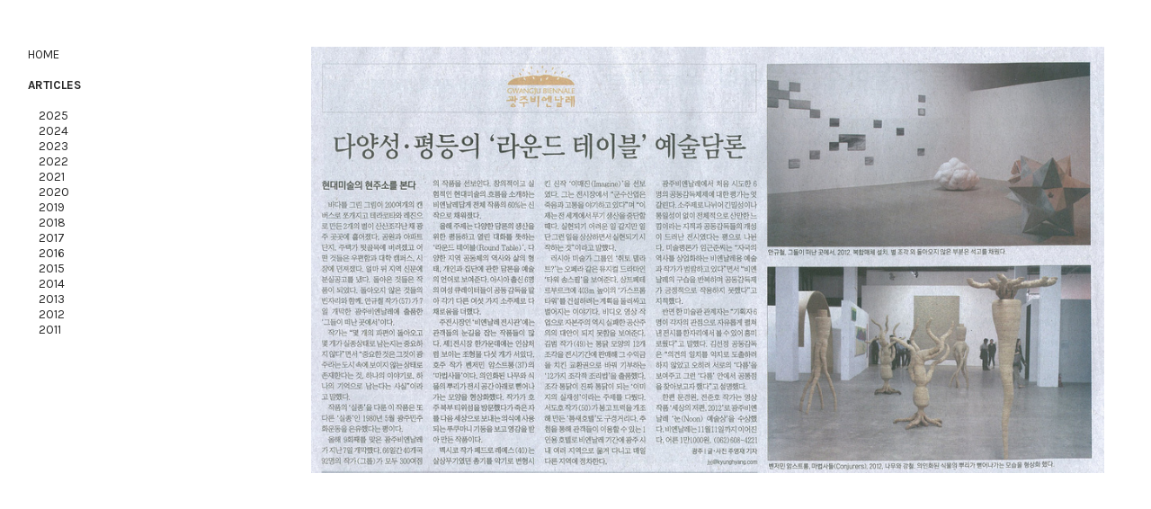

--- FILE ---
content_type: text/html; charset=UTF-8
request_url: https://moonandjeon.com/2012-1-1
body_size: 31927
content:
<!DOCTYPE html>
<!-- 

        Running on cargo.site

-->
<html lang="en" data-predefined-style="true" data-css-presets="true" data-css-preset data-typography-preset>
	<head>
<script>
				var __cargo_context__ = 'live';
				var __cargo_js_ver__ = 'c=2837859173';
				var __cargo_maint__ = false;
				
				
			</script>
					<meta http-equiv="X-UA-Compatible" content="IE=edge,chrome=1">
		<meta http-equiv="Content-Type" content="text/html; charset=utf-8">
		<meta name="viewport" content="initial-scale=1.0, maximum-scale=1.0, user-scalable=no">
		
			<meta name="robots" content="index,follow">
		<title>2012 경향신문1 — MOON&amp;JEON</title>
		<meta name="description" content="">
				<meta name="twitter:card" content="summary_large_image">
		<meta name="twitter:title" content="2012 경향신문1 — MOON&amp;JEON">
		<meta name="twitter:description" content="">
		<meta name="twitter:image" content="https://freight.cargo.site/w/1200/i/f01c4bd52f3373f6734db85cb82c40cb2d3425e9f702f67f9ea2cb45c0852083/_20120911.jpg">
		<meta property="og:locale" content="en_US">
		<meta property="og:title" content="2012 경향신문1 — MOON&amp;JEON">
		<meta property="og:description" content="">
		<meta property="og:url" content="https://moonandjeon.com/2012-1-1">
		<meta property="og:image" content="https://freight.cargo.site/w/1200/i/f01c4bd52f3373f6734db85cb82c40cb2d3425e9f702f67f9ea2cb45c0852083/_20120911.jpg">
		<meta property="og:type" content="website">

		<link rel="preconnect" href="https://static.cargo.site" crossorigin>
		<link rel="preconnect" href="https://freight.cargo.site" crossorigin>

		<link rel="preconnect" href="https://fonts.gstatic.com" crossorigin>
		
		<!--<link rel="preload" href="https://static.cargo.site/assets/social/IconFont-Regular-0.9.3.woff2" as="font" type="font/woff" crossorigin>-->

		

		<link href="https://static.cargo.site/favicon/favicon.ico" rel="shortcut icon">
		<link href="https://moonandjeon.com/rss" rel="alternate" type="application/rss+xml" title="MOON&amp;JEON feed">

		<link href="//fonts.googleapis.com/css?family=Karla:400,400italic,700,700italic&c=2837859173&" id="" rel="stylesheet" type="text/css" />
<link href="https://moonandjeon.com/stylesheet?c=2837859173&1649224948" id="member_stylesheet" rel="stylesheet" type="text/css" />
<style id="">@font-face{font-family:Icons;src:url(https://static.cargo.site/assets/social/IconFont-Regular-0.9.3.woff2);unicode-range:U+E000-E15C,U+F0000,U+FE0E}@font-face{font-family:Icons;src:url(https://static.cargo.site/assets/social/IconFont-Regular-0.9.3.woff2);font-weight:240;unicode-range:U+E000-E15C,U+F0000,U+FE0E}@font-face{font-family:Icons;src:url(https://static.cargo.site/assets/social/IconFont-Regular-0.9.3.woff2);unicode-range:U+E000-E15C,U+F0000,U+FE0E;font-weight:400}@font-face{font-family:Icons;src:url(https://static.cargo.site/assets/social/IconFont-Regular-0.9.3.woff2);unicode-range:U+E000-E15C,U+F0000,U+FE0E;font-weight:600}@font-face{font-family:Icons;src:url(https://static.cargo.site/assets/social/IconFont-Regular-0.9.3.woff2);unicode-range:U+E000-E15C,U+F0000,U+FE0E;font-weight:800}@font-face{font-family:Icons;src:url(https://static.cargo.site/assets/social/IconFont-Regular-0.9.3.woff2);unicode-range:U+E000-E15C,U+F0000,U+FE0E;font-style:italic}@font-face{font-family:Icons;src:url(https://static.cargo.site/assets/social/IconFont-Regular-0.9.3.woff2);unicode-range:U+E000-E15C,U+F0000,U+FE0E;font-weight:200;font-style:italic}@font-face{font-family:Icons;src:url(https://static.cargo.site/assets/social/IconFont-Regular-0.9.3.woff2);unicode-range:U+E000-E15C,U+F0000,U+FE0E;font-weight:400;font-style:italic}@font-face{font-family:Icons;src:url(https://static.cargo.site/assets/social/IconFont-Regular-0.9.3.woff2);unicode-range:U+E000-E15C,U+F0000,U+FE0E;font-weight:600;font-style:italic}@font-face{font-family:Icons;src:url(https://static.cargo.site/assets/social/IconFont-Regular-0.9.3.woff2);unicode-range:U+E000-E15C,U+F0000,U+FE0E;font-weight:800;font-style:italic}body.iconfont-loading,body.iconfont-loading *{color:transparent!important}body{-moz-osx-font-smoothing:grayscale;-webkit-font-smoothing:antialiased;-webkit-text-size-adjust:none}body.no-scroll{overflow:hidden}/*!
 * Content
 */.page{word-wrap:break-word}:focus{outline:0}.pointer-events-none{pointer-events:none}.pointer-events-auto{pointer-events:auto}.pointer-events-none .page_content .audio-player,.pointer-events-none .page_content .shop_product,.pointer-events-none .page_content a,.pointer-events-none .page_content audio,.pointer-events-none .page_content button,.pointer-events-none .page_content details,.pointer-events-none .page_content iframe,.pointer-events-none .page_content img,.pointer-events-none .page_content input,.pointer-events-none .page_content video{pointer-events:auto}.pointer-events-none .page_content *>a,.pointer-events-none .page_content>a{position:relative}s *{text-transform:inherit}#toolset{position:fixed;bottom:10px;right:10px;z-index:8}.mobile #toolset,.template_site_inframe #toolset{display:none}#toolset a{display:block;height:24px;width:24px;margin:0;padding:0;text-decoration:none;background:rgba(0,0,0,.2)}#toolset a:hover{background:rgba(0,0,0,.8)}[data-adminview] #toolset a,[data-adminview] #toolset_admin a{background:rgba(0,0,0,.04);pointer-events:none;cursor:default}#toolset_admin a:active{background:rgba(0,0,0,.7)}#toolset_admin a svg>*{transform:scale(1.1) translate(0,-.5px);transform-origin:50% 50%}#toolset_admin a svg{pointer-events:none;width:100%!important;height:auto!important}#following-container{overflow:auto;-webkit-overflow-scrolling:touch}#following-container iframe{height:100%;width:100%;position:absolute;top:0;left:0;right:0;bottom:0}:root{--following-width:-400px;--following-animation-duration:450ms}@keyframes following-open{0%{transform:translateX(0)}100%{transform:translateX(var(--following-width))}}@keyframes following-open-inverse{0%{transform:translateX(0)}100%{transform:translateX(calc(-1 * var(--following-width)))}}@keyframes following-close{0%{transform:translateX(var(--following-width))}100%{transform:translateX(0)}}@keyframes following-close-inverse{0%{transform:translateX(calc(-1 * var(--following-width)))}100%{transform:translateX(0)}}body.animate-left{animation:following-open var(--following-animation-duration);animation-fill-mode:both;animation-timing-function:cubic-bezier(.24,1,.29,1)}#following-container.animate-left{animation:following-close-inverse var(--following-animation-duration);animation-fill-mode:both;animation-timing-function:cubic-bezier(.24,1,.29,1)}#following-container.animate-left #following-frame{animation:following-close var(--following-animation-duration);animation-fill-mode:both;animation-timing-function:cubic-bezier(.24,1,.29,1)}body.animate-right{animation:following-close var(--following-animation-duration);animation-fill-mode:both;animation-timing-function:cubic-bezier(.24,1,.29,1)}#following-container.animate-right{animation:following-open-inverse var(--following-animation-duration);animation-fill-mode:both;animation-timing-function:cubic-bezier(.24,1,.29,1)}#following-container.animate-right #following-frame{animation:following-open var(--following-animation-duration);animation-fill-mode:both;animation-timing-function:cubic-bezier(.24,1,.29,1)}.slick-slider{position:relative;display:block;-moz-box-sizing:border-box;box-sizing:border-box;-webkit-user-select:none;-moz-user-select:none;-ms-user-select:none;user-select:none;-webkit-touch-callout:none;-khtml-user-select:none;-ms-touch-action:pan-y;touch-action:pan-y;-webkit-tap-highlight-color:transparent}.slick-list{position:relative;display:block;overflow:hidden;margin:0;padding:0}.slick-list:focus{outline:0}.slick-list.dragging{cursor:pointer;cursor:hand}.slick-slider .slick-list,.slick-slider .slick-track{transform:translate3d(0,0,0);will-change:transform}.slick-track{position:relative;top:0;left:0;display:block}.slick-track:after,.slick-track:before{display:table;content:'';width:1px;height:1px;margin-top:-1px;margin-left:-1px}.slick-track:after{clear:both}.slick-loading .slick-track{visibility:hidden}.slick-slide{display:none;float:left;height:100%;min-height:1px}[dir=rtl] .slick-slide{float:right}.content .slick-slide img{display:inline-block}.content .slick-slide img:not(.image-zoom){cursor:pointer}.content .scrub .slick-list,.content .scrub .slick-slide img:not(.image-zoom){cursor:ew-resize}body.slideshow-scrub-dragging *{cursor:ew-resize!important}.content .slick-slide img:not([src]),.content .slick-slide img[src='']{width:100%;height:auto}.slick-slide.slick-loading img{display:none}.slick-slide.dragging img{pointer-events:none}.slick-initialized .slick-slide{display:block}.slick-loading .slick-slide{visibility:hidden}.slick-vertical .slick-slide{display:block;height:auto;border:1px solid transparent}.slick-arrow.slick-hidden{display:none}.slick-arrow{position:absolute;z-index:9;width:0;top:0;height:100%;cursor:pointer;will-change:opacity;-webkit-transition:opacity 333ms cubic-bezier(.4,0,.22,1);transition:opacity 333ms cubic-bezier(.4,0,.22,1)}.slick-arrow.hidden{opacity:0}.slick-arrow svg{position:absolute;width:36px;height:36px;top:0;left:0;right:0;bottom:0;margin:auto;transform:translate(.25px,.25px)}.slick-arrow svg.right-arrow{transform:translate(.25px,.25px) scaleX(-1)}.slick-arrow svg:active{opacity:.75}.slick-arrow svg .arrow-shape{fill:none!important;stroke:#fff;stroke-linecap:square}.slick-arrow svg .arrow-outline{fill:none!important;stroke-width:2.5px;stroke:rgba(0,0,0,.6);stroke-linecap:square}.slick-arrow.slick-next{right:0;text-align:right}.slick-next svg,.wallpaper-navigation .slick-next svg{margin-right:10px}.mobile .slick-next svg{margin-right:10px}.slick-arrow.slick-prev{text-align:left}.slick-prev svg,.wallpaper-navigation .slick-prev svg{margin-left:10px}.mobile .slick-prev svg{margin-left:10px}.loading_animation{display:none;vertical-align:middle;z-index:15;line-height:0;pointer-events:none;border-radius:100%}.loading_animation.hidden{display:none}.loading_animation.pulsing{opacity:0;display:inline-block;animation-delay:.1s;-webkit-animation-delay:.1s;-moz-animation-delay:.1s;animation-duration:12s;animation-iteration-count:infinite;animation:fade-pulse-in .5s ease-in-out;-moz-animation:fade-pulse-in .5s ease-in-out;-webkit-animation:fade-pulse-in .5s ease-in-out;-webkit-animation-fill-mode:forwards;-moz-animation-fill-mode:forwards;animation-fill-mode:forwards}.loading_animation.pulsing.no-delay{animation-delay:0s;-webkit-animation-delay:0s;-moz-animation-delay:0s}.loading_animation div{border-radius:100%}.loading_animation div svg{max-width:100%;height:auto}.loading_animation div,.loading_animation div svg{width:20px;height:20px}.loading_animation.full-width svg{width:100%;height:auto}.loading_animation.full-width.big svg{width:100px;height:100px}.loading_animation div svg>*{fill:#ccc}.loading_animation div{-webkit-animation:spin-loading 12s ease-out;-webkit-animation-iteration-count:infinite;-moz-animation:spin-loading 12s ease-out;-moz-animation-iteration-count:infinite;animation:spin-loading 12s ease-out;animation-iteration-count:infinite}.loading_animation.hidden{display:none}[data-backdrop] .loading_animation{position:absolute;top:15px;left:15px;z-index:99}.loading_animation.position-absolute.middle{top:calc(50% - 10px);left:calc(50% - 10px)}.loading_animation.position-absolute.topleft{top:0;left:0}.loading_animation.position-absolute.middleright{top:calc(50% - 10px);right:1rem}.loading_animation.position-absolute.middleleft{top:calc(50% - 10px);left:1rem}.loading_animation.gray div svg>*{fill:#999}.loading_animation.gray-dark div svg>*{fill:#666}.loading_animation.gray-darker div svg>*{fill:#555}.loading_animation.gray-light div svg>*{fill:#ccc}.loading_animation.white div svg>*{fill:rgba(255,255,255,.85)}.loading_animation.blue div svg>*{fill:#698fff}.loading_animation.inline{display:inline-block;margin-bottom:.5ex}.loading_animation.inline.left{margin-right:.5ex}@-webkit-keyframes fade-pulse-in{0%{opacity:0}50%{opacity:.5}100%{opacity:1}}@-moz-keyframes fade-pulse-in{0%{opacity:0}50%{opacity:.5}100%{opacity:1}}@keyframes fade-pulse-in{0%{opacity:0}50%{opacity:.5}100%{opacity:1}}@-webkit-keyframes pulsate{0%{opacity:1}50%{opacity:0}100%{opacity:1}}@-moz-keyframes pulsate{0%{opacity:1}50%{opacity:0}100%{opacity:1}}@keyframes pulsate{0%{opacity:1}50%{opacity:0}100%{opacity:1}}@-webkit-keyframes spin-loading{0%{transform:rotate(0)}9%{transform:rotate(1050deg)}18%{transform:rotate(-1090deg)}20%{transform:rotate(-1080deg)}23%{transform:rotate(-1080deg)}28%{transform:rotate(-1095deg)}29%{transform:rotate(-1065deg)}34%{transform:rotate(-1080deg)}35%{transform:rotate(-1050deg)}40%{transform:rotate(-1065deg)}41%{transform:rotate(-1035deg)}44%{transform:rotate(-1035deg)}47%{transform:rotate(-2160deg)}50%{transform:rotate(-2160deg)}56%{transform:rotate(45deg)}60%{transform:rotate(45deg)}80%{transform:rotate(6120deg)}100%{transform:rotate(0)}}@keyframes spin-loading{0%{transform:rotate(0)}9%{transform:rotate(1050deg)}18%{transform:rotate(-1090deg)}20%{transform:rotate(-1080deg)}23%{transform:rotate(-1080deg)}28%{transform:rotate(-1095deg)}29%{transform:rotate(-1065deg)}34%{transform:rotate(-1080deg)}35%{transform:rotate(-1050deg)}40%{transform:rotate(-1065deg)}41%{transform:rotate(-1035deg)}44%{transform:rotate(-1035deg)}47%{transform:rotate(-2160deg)}50%{transform:rotate(-2160deg)}56%{transform:rotate(45deg)}60%{transform:rotate(45deg)}80%{transform:rotate(6120deg)}100%{transform:rotate(0)}}[grid-row]{align-items:flex-start;box-sizing:border-box;display:-webkit-box;display:-webkit-flex;display:-ms-flexbox;display:flex;-webkit-flex-wrap:wrap;-ms-flex-wrap:wrap;flex-wrap:wrap}[grid-col]{box-sizing:border-box}[grid-row] [grid-col].empty:after{content:"\0000A0";cursor:text}body.mobile[data-adminview=content-editproject] [grid-row] [grid-col].empty:after{display:none}[grid-col=auto]{-webkit-box-flex:1;-webkit-flex:1;-ms-flex:1;flex:1}[grid-col=x12]{width:100%}[grid-col=x11]{width:50%}[grid-col=x10]{width:33.33%}[grid-col=x9]{width:25%}[grid-col=x8]{width:20%}[grid-col=x7]{width:16.666666667%}[grid-col=x6]{width:14.285714286%}[grid-col=x5]{width:12.5%}[grid-col=x4]{width:11.111111111%}[grid-col=x3]{width:10%}[grid-col=x2]{width:9.090909091%}[grid-col=x1]{width:8.333333333%}[grid-col="1"]{width:8.33333%}[grid-col="2"]{width:16.66667%}[grid-col="3"]{width:25%}[grid-col="4"]{width:33.33333%}[grid-col="5"]{width:41.66667%}[grid-col="6"]{width:50%}[grid-col="7"]{width:58.33333%}[grid-col="8"]{width:66.66667%}[grid-col="9"]{width:75%}[grid-col="10"]{width:83.33333%}[grid-col="11"]{width:91.66667%}[grid-col="12"]{width:100%}body.mobile [grid-responsive] [grid-col]{width:100%;-webkit-box-flex:none;-webkit-flex:none;-ms-flex:none;flex:none}[data-ce-host=true][contenteditable=true] [grid-pad]{pointer-events:none}[data-ce-host=true][contenteditable=true] [grid-pad]>*{pointer-events:auto}[grid-pad="0"]{padding:0}[grid-pad="0.25"]{padding:.125rem}[grid-pad="0.5"]{padding:.25rem}[grid-pad="0.75"]{padding:.375rem}[grid-pad="1"]{padding:.5rem}[grid-pad="1.25"]{padding:.625rem}[grid-pad="1.5"]{padding:.75rem}[grid-pad="1.75"]{padding:.875rem}[grid-pad="2"]{padding:1rem}[grid-pad="2.5"]{padding:1.25rem}[grid-pad="3"]{padding:1.5rem}[grid-pad="3.5"]{padding:1.75rem}[grid-pad="4"]{padding:2rem}[grid-pad="5"]{padding:2.5rem}[grid-pad="6"]{padding:3rem}[grid-pad="7"]{padding:3.5rem}[grid-pad="8"]{padding:4rem}[grid-pad="9"]{padding:4.5rem}[grid-pad="10"]{padding:5rem}[grid-gutter="0"]{margin:0}[grid-gutter="0.5"]{margin:-.25rem}[grid-gutter="1"]{margin:-.5rem}[grid-gutter="1.5"]{margin:-.75rem}[grid-gutter="2"]{margin:-1rem}[grid-gutter="2.5"]{margin:-1.25rem}[grid-gutter="3"]{margin:-1.5rem}[grid-gutter="3.5"]{margin:-1.75rem}[grid-gutter="4"]{margin:-2rem}[grid-gutter="5"]{margin:-2.5rem}[grid-gutter="6"]{margin:-3rem}[grid-gutter="7"]{margin:-3.5rem}[grid-gutter="8"]{margin:-4rem}[grid-gutter="10"]{margin:-5rem}[grid-gutter="12"]{margin:-6rem}[grid-gutter="14"]{margin:-7rem}[grid-gutter="16"]{margin:-8rem}[grid-gutter="18"]{margin:-9rem}[grid-gutter="20"]{margin:-10rem}small{max-width:100%;text-decoration:inherit}img:not([src]),img[src='']{outline:1px solid rgba(177,177,177,.4);outline-offset:-1px;content:url([data-uri])}img.image-zoom{cursor:-webkit-zoom-in;cursor:-moz-zoom-in;cursor:zoom-in}#imprimatur{color:#333;font-size:10px;font-family:-apple-system,BlinkMacSystemFont,"Segoe UI",Roboto,Oxygen,Ubuntu,Cantarell,"Open Sans","Helvetica Neue",sans-serif,"Sans Serif",Icons;/*!System*/position:fixed;opacity:.3;right:-28px;bottom:160px;transform:rotate(270deg);-ms-transform:rotate(270deg);-webkit-transform:rotate(270deg);z-index:8;text-transform:uppercase;color:#999;opacity:.5;padding-bottom:2px;text-decoration:none}.mobile #imprimatur{display:none}bodycopy cargo-link a{font-family:-apple-system,BlinkMacSystemFont,"Segoe UI",Roboto,Oxygen,Ubuntu,Cantarell,"Open Sans","Helvetica Neue",sans-serif,"Sans Serif",Icons;/*!System*/font-size:12px;font-style:normal;font-weight:400;transform:rotate(270deg);text-decoration:none;position:fixed!important;right:-27px;bottom:100px;text-decoration:none;letter-spacing:normal;background:0 0;border:0;border-bottom:0;outline:0}/*! PhotoSwipe Default UI CSS by Dmitry Semenov | photoswipe.com | MIT license */.pswp--has_mouse .pswp__button--arrow--left,.pswp--has_mouse .pswp__button--arrow--right,.pswp__ui{visibility:visible}.pswp--minimal--dark .pswp__top-bar,.pswp__button{background:0 0}.pswp,.pswp__bg,.pswp__container,.pswp__img--placeholder,.pswp__zoom-wrap,.quick-view-navigation{-webkit-backface-visibility:hidden}.pswp__button{cursor:pointer;opacity:1;-webkit-appearance:none;transition:opacity .2s;-webkit-box-shadow:none;box-shadow:none}.pswp__button-close>svg{top:10px;right:10px;margin-left:auto}.pswp--touch .quick-view-navigation{display:none}.pswp__ui{-webkit-font-smoothing:auto;opacity:1;z-index:1550}.quick-view-navigation{will-change:opacity;-webkit-transition:opacity 333ms cubic-bezier(.4,0,.22,1);transition:opacity 333ms cubic-bezier(.4,0,.22,1)}.quick-view-navigation .pswp__group .pswp__button{pointer-events:auto}.pswp__button>svg{position:absolute;width:36px;height:36px}.quick-view-navigation .pswp__group:active svg{opacity:.75}.pswp__button svg .shape-shape{fill:#fff}.pswp__button svg .shape-outline{fill:#000}.pswp__button-prev>svg{top:0;bottom:0;left:10px;margin:auto}.pswp__button-next>svg{top:0;bottom:0;right:10px;margin:auto}.quick-view-navigation .pswp__group .pswp__button-prev{position:absolute;left:0;top:0;width:0;height:100%}.quick-view-navigation .pswp__group .pswp__button-next{position:absolute;right:0;top:0;width:0;height:100%}.quick-view-navigation .close-button,.quick-view-navigation .left-arrow,.quick-view-navigation .right-arrow{transform:translate(.25px,.25px)}.quick-view-navigation .right-arrow{transform:translate(.25px,.25px) scaleX(-1)}.pswp__button svg .shape-outline{fill:transparent!important;stroke:#000;stroke-width:2.5px;stroke-linecap:square}.pswp__button svg .shape-shape{fill:transparent!important;stroke:#fff;stroke-width:1.5px;stroke-linecap:square}.pswp__bg,.pswp__scroll-wrap,.pswp__zoom-wrap{width:100%;position:absolute}.quick-view-navigation .pswp__group .pswp__button-close{margin:0}.pswp__container,.pswp__item,.pswp__zoom-wrap{right:0;bottom:0;top:0;position:absolute;left:0}.pswp__ui--hidden .pswp__button{opacity:.001}.pswp__ui--hidden .pswp__button,.pswp__ui--hidden .pswp__button *{pointer-events:none}.pswp .pswp__ui.pswp__ui--displaynone{display:none}.pswp__element--disabled{display:none!important}/*! PhotoSwipe main CSS by Dmitry Semenov | photoswipe.com | MIT license */.pswp{position:fixed;display:none;height:100%;width:100%;top:0;left:0;right:0;bottom:0;margin:auto;-ms-touch-action:none;touch-action:none;z-index:9999999;-webkit-text-size-adjust:100%;line-height:initial;letter-spacing:initial;outline:0}.pswp img{max-width:none}.pswp--zoom-disabled .pswp__img{cursor:default!important}.pswp--animate_opacity{opacity:.001;will-change:opacity;-webkit-transition:opacity 333ms cubic-bezier(.4,0,.22,1);transition:opacity 333ms cubic-bezier(.4,0,.22,1)}.pswp--open{display:block}.pswp--zoom-allowed .pswp__img{cursor:-webkit-zoom-in;cursor:-moz-zoom-in;cursor:zoom-in}.pswp--zoomed-in .pswp__img{cursor:-webkit-grab;cursor:-moz-grab;cursor:grab}.pswp--dragging .pswp__img{cursor:-webkit-grabbing;cursor:-moz-grabbing;cursor:grabbing}.pswp__bg{left:0;top:0;height:100%;opacity:0;transform:translateZ(0);will-change:opacity}.pswp__scroll-wrap{left:0;top:0;height:100%}.pswp__container,.pswp__zoom-wrap{-ms-touch-action:none;touch-action:none}.pswp__container,.pswp__img{-webkit-user-select:none;-moz-user-select:none;-ms-user-select:none;user-select:none;-webkit-tap-highlight-color:transparent;-webkit-touch-callout:none}.pswp__zoom-wrap{-webkit-transform-origin:left top;-ms-transform-origin:left top;transform-origin:left top;-webkit-transition:-webkit-transform 222ms cubic-bezier(.4,0,.22,1);transition:transform 222ms cubic-bezier(.4,0,.22,1)}.pswp__bg{-webkit-transition:opacity 222ms cubic-bezier(.4,0,.22,1);transition:opacity 222ms cubic-bezier(.4,0,.22,1)}.pswp--animated-in .pswp__bg,.pswp--animated-in .pswp__zoom-wrap{-webkit-transition:none;transition:none}.pswp--hide-overflow .pswp__scroll-wrap,.pswp--hide-overflow.pswp{overflow:hidden}.pswp__img{position:absolute;width:auto;height:auto;top:0;left:0}.pswp__img--placeholder--blank{background:#222}.pswp--ie .pswp__img{width:100%!important;height:auto!important;left:0;top:0}.pswp__ui--idle{opacity:0}.pswp__error-msg{position:absolute;left:0;top:50%;width:100%;text-align:center;font-size:14px;line-height:16px;margin-top:-8px;color:#ccc}.pswp__error-msg a{color:#ccc;text-decoration:underline}.pswp__error-msg{font-family:-apple-system,BlinkMacSystemFont,"Segoe UI",Roboto,Oxygen,Ubuntu,Cantarell,"Open Sans","Helvetica Neue",sans-serif}.quick-view.mouse-down .iframe-item{pointer-events:none!important}.quick-view-caption-positioner{pointer-events:none;width:100%;height:100%}.quick-view-caption-wrapper{margin:auto;position:absolute;bottom:0;left:0;right:0}.quick-view-horizontal-align-left .quick-view-caption-wrapper{margin-left:0}.quick-view-horizontal-align-right .quick-view-caption-wrapper{margin-right:0}[data-quick-view-caption]{transition:.1s opacity ease-in-out;position:absolute;bottom:0;left:0;right:0}.quick-view-horizontal-align-left [data-quick-view-caption]{text-align:left}.quick-view-horizontal-align-right [data-quick-view-caption]{text-align:right}.quick-view-caption{transition:.1s opacity ease-in-out}.quick-view-caption>*{display:inline-block}.quick-view-caption *{pointer-events:auto}.quick-view-caption.hidden{opacity:0}.shop_product .dropdown_wrapper{flex:0 0 100%;position:relative}.shop_product select{appearance:none;-moz-appearance:none;-webkit-appearance:none;outline:0;-webkit-font-smoothing:antialiased;-moz-osx-font-smoothing:grayscale;cursor:pointer;border-radius:0;white-space:nowrap;overflow:hidden!important;text-overflow:ellipsis}.shop_product select.dropdown::-ms-expand{display:none}.shop_product a{cursor:pointer;border-bottom:none;text-decoration:none}.shop_product a.out-of-stock{pointer-events:none}body.audio-player-dragging *{cursor:ew-resize!important}.audio-player{display:inline-flex;flex:1 0 calc(100% - 2px);width:calc(100% - 2px)}.audio-player .button{height:100%;flex:0 0 3.3rem;display:flex}.audio-player .separator{left:3.3rem;height:100%}.audio-player .buffer{width:0%;height:100%;transition:left .3s linear,width .3s linear}.audio-player.seeking .buffer{transition:left 0s,width 0s}.audio-player.seeking{user-select:none;-webkit-user-select:none;cursor:ew-resize}.audio-player.seeking *{user-select:none;-webkit-user-select:none;cursor:ew-resize}.audio-player .bar{overflow:hidden;display:flex;justify-content:space-between;align-content:center;flex-grow:1}.audio-player .progress{width:0%;height:100%;transition:width .3s linear}.audio-player.seeking .progress{transition:width 0s}.audio-player .pause,.audio-player .play{cursor:pointer;height:100%}.audio-player .note-icon{margin:auto 0;order:2;flex:0 1 auto}.audio-player .title{white-space:nowrap;overflow:hidden;text-overflow:ellipsis;pointer-events:none;user-select:none;padding:.5rem 0 .5rem 1rem;margin:auto auto auto 0;flex:0 3 auto;min-width:0;width:100%}.audio-player .total-time{flex:0 1 auto;margin:auto 0}.audio-player .current-time,.audio-player .play-text{flex:0 1 auto;margin:auto 0}.audio-player .stream-anim{user-select:none;margin:auto auto auto 0}.audio-player .stream-anim span{display:inline-block}.audio-player .buffer,.audio-player .current-time,.audio-player .note-svg,.audio-player .play-text,.audio-player .separator,.audio-player .total-time{user-select:none;pointer-events:none}.audio-player .buffer,.audio-player .play-text,.audio-player .progress{position:absolute}.audio-player,.audio-player .bar,.audio-player .button,.audio-player .current-time,.audio-player .note-icon,.audio-player .pause,.audio-player .play,.audio-player .total-time{position:relative}body.mobile .audio-player,body.mobile .audio-player *{-webkit-touch-callout:none}#standalone-admin-frame{border:0;width:400px;position:absolute;right:0;top:0;height:100vh;z-index:99}body[standalone-admin=true] #standalone-admin-frame{transform:translate(0,0)}body[standalone-admin=true] .main_container{width:calc(100% - 400px)}body[standalone-admin=false] #standalone-admin-frame{transform:translate(100%,0)}body[standalone-admin=false] .main_container{width:100%}.toggle_standaloneAdmin{position:fixed;top:0;right:400px;height:40px;width:40px;z-index:999;cursor:pointer;background-color:rgba(0,0,0,.4)}.toggle_standaloneAdmin:active{opacity:.7}body[standalone-admin=false] .toggle_standaloneAdmin{right:0}.toggle_standaloneAdmin *{color:#fff;fill:#fff}.toggle_standaloneAdmin svg{padding:6px;width:100%;height:100%;opacity:.85}body[standalone-admin=false] .toggle_standaloneAdmin #close,body[standalone-admin=true] .toggle_standaloneAdmin #backdropsettings{display:none}.toggle_standaloneAdmin>div{width:100%;height:100%}#admin_toggle_button{position:fixed;top:50%;transform:translate(0,-50%);right:400px;height:36px;width:12px;z-index:999;cursor:pointer;background-color:rgba(0,0,0,.09);padding-left:2px;margin-right:5px}#admin_toggle_button .bar{content:'';background:rgba(0,0,0,.09);position:fixed;width:5px;bottom:0;top:0;z-index:10}#admin_toggle_button:active{background:rgba(0,0,0,.065)}#admin_toggle_button *{color:#fff;fill:#fff}#admin_toggle_button svg{padding:0;width:16px;height:36px;margin-left:1px;opacity:1}#admin_toggle_button svg *{fill:#fff;opacity:1}#admin_toggle_button[data-state=closed] .toggle_admin_close{display:none}#admin_toggle_button[data-state=closed],#admin_toggle_button[data-state=closed] .toggle_admin_open{width:20px;cursor:pointer;margin:0}#admin_toggle_button[data-state=closed] svg{margin-left:2px}#admin_toggle_button[data-state=open] .toggle_admin_open{display:none}select,select *{text-rendering:auto!important}b b{font-weight:inherit}*{-webkit-box-sizing:border-box;-moz-box-sizing:border-box;box-sizing:border-box}customhtml>*{position:relative;z-index:10}body,html{min-height:100vh;margin:0;padding:0}html{touch-action:manipulation;position:relative;background-color:#fff}.main_container{min-height:100vh;width:100%;overflow:hidden}.container{display:-webkit-box;display:-webkit-flex;display:-moz-box;display:-ms-flexbox;display:flex;-webkit-flex-wrap:wrap;-moz-flex-wrap:wrap;-ms-flex-wrap:wrap;flex-wrap:wrap;max-width:100%;width:100%;overflow:visible}.container{align-items:flex-start;-webkit-align-items:flex-start}.page{z-index:2}.page ul li>text-limit{display:block}.content,.content_container,.pinned{-webkit-flex:1 0 auto;-moz-flex:1 0 auto;-ms-flex:1 0 auto;flex:1 0 auto;max-width:100%}.content_container{width:100%}.content_container.full_height{min-height:100vh}.page_background{position:absolute;top:0;left:0;width:100%;height:100%}.page_container{position:relative;overflow:visible;width:100%}.backdrop{position:absolute;top:0;z-index:1;width:100%;height:100%;max-height:100vh}.backdrop>div{position:absolute;top:0;left:0;width:100%;height:100%;-webkit-backface-visibility:hidden;backface-visibility:hidden;transform:translate3d(0,0,0);contain:strict}[data-backdrop].backdrop>div[data-overflowing]{max-height:100vh;position:absolute;top:0;left:0}body.mobile [split-responsive]{display:flex;flex-direction:column}body.mobile [split-responsive] .container{width:100%;order:2}body.mobile [split-responsive] .backdrop{position:relative;height:50vh;width:100%;order:1}body.mobile [split-responsive] [data-auxiliary].backdrop{position:absolute;height:50vh;width:100%;order:1}.page{position:relative;z-index:2}img[data-align=left]{float:left}img[data-align=right]{float:right}[data-rotation]{transform-origin:center center}.content .page_content:not([contenteditable=true]) [data-draggable]{pointer-events:auto!important;backface-visibility:hidden}.preserve-3d{-moz-transform-style:preserve-3d;transform-style:preserve-3d}.content .page_content:not([contenteditable=true]) [data-draggable] iframe{pointer-events:none!important}.dragging-active iframe{pointer-events:none!important}.content .page_content:not([contenteditable=true]) [data-draggable]:active{opacity:1}.content .scroll-transition-fade{transition:transform 1s ease-in-out,opacity .8s ease-in-out}.content .scroll-transition-fade.below-viewport{opacity:0;transform:translateY(40px)}.mobile.full_width .page_container:not([split-layout]) .container_width{width:100%}[data-view=pinned_bottom] .bottom_pin_invisibility{visibility:hidden}.pinned{position:relative;width:100%}.pinned .page_container.accommodate:not(.fixed):not(.overlay){z-index:2}.pinned .page_container.overlay{position:absolute;z-index:4}.pinned .page_container.overlay.fixed{position:fixed}.pinned .page_container.overlay.fixed .page{max-height:100vh;-webkit-overflow-scrolling:touch}.pinned .page_container.overlay.fixed .page.allow-scroll{overflow-y:auto;overflow-x:hidden}.pinned .page_container.overlay.fixed .page.allow-scroll{align-items:flex-start;-webkit-align-items:flex-start}.pinned .page_container .page.allow-scroll::-webkit-scrollbar{width:0;background:0 0;display:none}.pinned.pinned_top .page_container.overlay{left:0;top:0}.pinned.pinned_bottom .page_container.overlay{left:0;bottom:0}div[data-container=set]:empty{margin-top:1px}.thumbnails{position:relative;z-index:1}[thumbnails=grid]{align-items:baseline}[thumbnails=justify] .thumbnail{box-sizing:content-box}[thumbnails][data-padding-zero] .thumbnail{margin-bottom:-1px}[thumbnails=montessori] .thumbnail{pointer-events:auto;position:absolute}[thumbnails] .thumbnail>a{display:block;text-decoration:none}[thumbnails=montessori]{height:0}[thumbnails][data-resizing],[thumbnails][data-resizing] *{cursor:nwse-resize}[thumbnails] .thumbnail .resize-handle{cursor:nwse-resize;width:26px;height:26px;padding:5px;position:absolute;opacity:.75;right:-1px;bottom:-1px;z-index:100}[thumbnails][data-resizing] .resize-handle{display:none}[thumbnails] .thumbnail .resize-handle svg{position:absolute;top:0;left:0}[thumbnails] .thumbnail .resize-handle:hover{opacity:1}[data-can-move].thumbnail .resize-handle svg .resize_path_outline{fill:#fff}[data-can-move].thumbnail .resize-handle svg .resize_path{fill:#000}[thumbnails=montessori] .thumbnail_sizer{height:0;width:100%;position:relative;padding-bottom:100%;pointer-events:none}[thumbnails] .thumbnail img{display:block;min-height:3px;margin-bottom:0}[thumbnails] .thumbnail img:not([src]),img[src=""]{margin:0!important;width:100%;min-height:3px;height:100%!important;position:absolute}[aspect-ratio="1x1"].thumb_image{height:0;padding-bottom:100%;overflow:hidden}[aspect-ratio="4x3"].thumb_image{height:0;padding-bottom:75%;overflow:hidden}[aspect-ratio="16x9"].thumb_image{height:0;padding-bottom:56.25%;overflow:hidden}[thumbnails] .thumb_image{width:100%;position:relative}[thumbnails][thumbnail-vertical-align=top]{align-items:flex-start}[thumbnails][thumbnail-vertical-align=middle]{align-items:center}[thumbnails][thumbnail-vertical-align=bottom]{align-items:baseline}[thumbnails][thumbnail-horizontal-align=left]{justify-content:flex-start}[thumbnails][thumbnail-horizontal-align=middle]{justify-content:center}[thumbnails][thumbnail-horizontal-align=right]{justify-content:flex-end}.thumb_image.default_image>svg{position:absolute;top:0;left:0;bottom:0;right:0;width:100%;height:100%}.thumb_image.default_image{outline:1px solid #ccc;outline-offset:-1px;position:relative}.mobile.full_width [data-view=Thumbnail] .thumbnails_width{width:100%}.content [data-draggable] a:active,.content [data-draggable] img:active{opacity:initial}.content .draggable-dragging{opacity:initial}[data-draggable].draggable_visible{visibility:visible}[data-draggable].draggable_hidden{visibility:hidden}.gallery_card [data-draggable],.marquee [data-draggable]{visibility:inherit}[data-draggable]{visibility:visible;background-color:rgba(0,0,0,.003)}#site_menu_panel_container .image-gallery:not(.initialized){height:0;padding-bottom:100%;min-height:initial}.image-gallery:not(.initialized){min-height:100vh;visibility:hidden;width:100%}.image-gallery .gallery_card img{display:block;width:100%;height:auto}.image-gallery .gallery_card{transform-origin:center}.image-gallery .gallery_card.dragging{opacity:.1;transform:initial!important}.image-gallery:not([image-gallery=slideshow]) .gallery_card iframe:only-child,.image-gallery:not([image-gallery=slideshow]) .gallery_card video:only-child{width:100%;height:100%;top:0;left:0;position:absolute}.image-gallery[image-gallery=slideshow] .gallery_card video[muted][autoplay]:not([controls]),.image-gallery[image-gallery=slideshow] .gallery_card video[muted][data-autoplay]:not([controls]){pointer-events:none}.image-gallery [image-gallery-pad="0"] video:only-child{object-fit:cover;height:calc(100% + 1px)}div.image-gallery>a,div.image-gallery>iframe,div.image-gallery>img,div.image-gallery>video{display:none}[image-gallery-row]{align-items:flex-start;box-sizing:border-box;display:-webkit-box;display:-webkit-flex;display:-ms-flexbox;display:flex;-webkit-flex-wrap:wrap;-ms-flex-wrap:wrap;flex-wrap:wrap}.image-gallery .gallery_card_image{width:100%;position:relative}[data-predefined-style=true] .image-gallery a.gallery_card{display:block;border:none}[image-gallery-col]{box-sizing:border-box}[image-gallery-col=x12]{width:100%}[image-gallery-col=x11]{width:50%}[image-gallery-col=x10]{width:33.33%}[image-gallery-col=x9]{width:25%}[image-gallery-col=x8]{width:20%}[image-gallery-col=x7]{width:16.666666667%}[image-gallery-col=x6]{width:14.285714286%}[image-gallery-col=x5]{width:12.5%}[image-gallery-col=x4]{width:11.111111111%}[image-gallery-col=x3]{width:10%}[image-gallery-col=x2]{width:9.090909091%}[image-gallery-col=x1]{width:8.333333333%}.content .page_content [image-gallery-pad].image-gallery{pointer-events:none}.content .page_content [image-gallery-pad].image-gallery .gallery_card_image>*,.content .page_content [image-gallery-pad].image-gallery .gallery_image_caption{pointer-events:auto}.content .page_content [image-gallery-pad="0"]{padding:0}.content .page_content [image-gallery-pad="0.25"]{padding:.125rem}.content .page_content [image-gallery-pad="0.5"]{padding:.25rem}.content .page_content [image-gallery-pad="0.75"]{padding:.375rem}.content .page_content [image-gallery-pad="1"]{padding:.5rem}.content .page_content [image-gallery-pad="1.25"]{padding:.625rem}.content .page_content [image-gallery-pad="1.5"]{padding:.75rem}.content .page_content [image-gallery-pad="1.75"]{padding:.875rem}.content .page_content [image-gallery-pad="2"]{padding:1rem}.content .page_content [image-gallery-pad="2.5"]{padding:1.25rem}.content .page_content [image-gallery-pad="3"]{padding:1.5rem}.content .page_content [image-gallery-pad="3.5"]{padding:1.75rem}.content .page_content [image-gallery-pad="4"]{padding:2rem}.content .page_content [image-gallery-pad="5"]{padding:2.5rem}.content .page_content [image-gallery-pad="6"]{padding:3rem}.content .page_content [image-gallery-pad="7"]{padding:3.5rem}.content .page_content [image-gallery-pad="8"]{padding:4rem}.content .page_content [image-gallery-pad="9"]{padding:4.5rem}.content .page_content [image-gallery-pad="10"]{padding:5rem}.content .page_content [image-gallery-gutter="0"]{margin:0}.content .page_content [image-gallery-gutter="0.5"]{margin:-.25rem}.content .page_content [image-gallery-gutter="1"]{margin:-.5rem}.content .page_content [image-gallery-gutter="1.5"]{margin:-.75rem}.content .page_content [image-gallery-gutter="2"]{margin:-1rem}.content .page_content [image-gallery-gutter="2.5"]{margin:-1.25rem}.content .page_content [image-gallery-gutter="3"]{margin:-1.5rem}.content .page_content [image-gallery-gutter="3.5"]{margin:-1.75rem}.content .page_content [image-gallery-gutter="4"]{margin:-2rem}.content .page_content [image-gallery-gutter="5"]{margin:-2.5rem}.content .page_content [image-gallery-gutter="6"]{margin:-3rem}.content .page_content [image-gallery-gutter="7"]{margin:-3.5rem}.content .page_content [image-gallery-gutter="8"]{margin:-4rem}.content .page_content [image-gallery-gutter="10"]{margin:-5rem}.content .page_content [image-gallery-gutter="12"]{margin:-6rem}.content .page_content [image-gallery-gutter="14"]{margin:-7rem}.content .page_content [image-gallery-gutter="16"]{margin:-8rem}.content .page_content [image-gallery-gutter="18"]{margin:-9rem}.content .page_content [image-gallery-gutter="20"]{margin:-10rem}[image-gallery=slideshow]:not(.initialized)>*{min-height:1px;opacity:0;min-width:100%}[image-gallery=slideshow][data-constrained-by=height] [image-gallery-vertical-align].slick-track{align-items:flex-start}[image-gallery=slideshow] img.image-zoom:active{opacity:initial}[image-gallery=slideshow].slick-initialized .gallery_card{pointer-events:none}[image-gallery=slideshow].slick-initialized .gallery_card.slick-current{pointer-events:auto}[image-gallery=slideshow] .gallery_card:not(.has_caption){line-height:0}.content .page_content [image-gallery=slideshow].image-gallery>*{pointer-events:auto}.content [image-gallery=slideshow].image-gallery.slick-initialized .gallery_card{overflow:hidden;margin:0;display:flex;flex-flow:row wrap;flex-shrink:0}.content [image-gallery=slideshow].image-gallery.slick-initialized .gallery_card.slick-current{overflow:visible}[image-gallery=slideshow] .gallery_image_caption{opacity:1;transition:opacity .3s;-webkit-transition:opacity .3s;width:100%;margin-left:auto;margin-right:auto;clear:both}[image-gallery-horizontal-align=left] .gallery_image_caption{text-align:left}[image-gallery-horizontal-align=middle] .gallery_image_caption{text-align:center}[image-gallery-horizontal-align=right] .gallery_image_caption{text-align:right}[image-gallery=slideshow][data-slideshow-in-transition] .gallery_image_caption{opacity:0;transition:opacity .3s;-webkit-transition:opacity .3s}[image-gallery=slideshow] .gallery_card_image{width:initial;margin:0;display:inline-block}[image-gallery=slideshow] .gallery_card img{margin:0;display:block}[image-gallery=slideshow][data-exploded]{align-items:flex-start;box-sizing:border-box;display:-webkit-box;display:-webkit-flex;display:-ms-flexbox;display:flex;-webkit-flex-wrap:wrap;-ms-flex-wrap:wrap;flex-wrap:wrap;justify-content:flex-start;align-content:flex-start}[image-gallery=slideshow][data-exploded] .gallery_card{padding:1rem;width:16.666%}[image-gallery=slideshow][data-exploded] .gallery_card_image{height:0;display:block;width:100%}[image-gallery=grid]{align-items:baseline}[image-gallery=grid] .gallery_card.has_caption .gallery_card_image{display:block}[image-gallery=grid] [image-gallery-pad="0"].gallery_card{margin-bottom:-1px}[image-gallery=grid] .gallery_card img{margin:0}[image-gallery=columns] .gallery_card img{margin:0}[image-gallery=justify]{align-items:flex-start}[image-gallery=justify] .gallery_card img{margin:0}[image-gallery=montessori][image-gallery-row]{display:block}[image-gallery=montessori] a.gallery_card,[image-gallery=montessori] div.gallery_card{position:absolute;pointer-events:auto}[image-gallery=montessori][data-can-move] .gallery_card,[image-gallery=montessori][data-can-move] .gallery_card .gallery_card_image,[image-gallery=montessori][data-can-move] .gallery_card .gallery_card_image>*{cursor:move}[image-gallery=montessori]{position:relative;height:0}[image-gallery=freeform] .gallery_card{position:relative}[image-gallery=freeform] [image-gallery-pad="0"].gallery_card{margin-bottom:-1px}[image-gallery-vertical-align]{display:flex;flex-flow:row wrap}[image-gallery-vertical-align].slick-track{display:flex;flex-flow:row nowrap}.image-gallery .slick-list{margin-bottom:-.3px}[image-gallery-vertical-align=top]{align-content:flex-start;align-items:flex-start}[image-gallery-vertical-align=middle]{align-items:center;align-content:center}[image-gallery-vertical-align=bottom]{align-content:flex-end;align-items:flex-end}[image-gallery-horizontal-align=left]{justify-content:flex-start}[image-gallery-horizontal-align=middle]{justify-content:center}[image-gallery-horizontal-align=right]{justify-content:flex-end}.image-gallery[data-resizing],.image-gallery[data-resizing] *{cursor:nwse-resize!important}.image-gallery .gallery_card .resize-handle,.image-gallery .gallery_card .resize-handle *{cursor:nwse-resize!important}.image-gallery .gallery_card .resize-handle{width:26px;height:26px;padding:5px;position:absolute;opacity:.75;right:-1px;bottom:-1px;z-index:10}.image-gallery[data-resizing] .resize-handle{display:none}.image-gallery .gallery_card .resize-handle svg{cursor:nwse-resize!important;position:absolute;top:0;left:0}.image-gallery .gallery_card .resize-handle:hover{opacity:1}[data-can-move].gallery_card .resize-handle svg .resize_path_outline{fill:#fff}[data-can-move].gallery_card .resize-handle svg .resize_path{fill:#000}[image-gallery=montessori] .thumbnail_sizer{height:0;width:100%;position:relative;padding-bottom:100%;pointer-events:none}#site_menu_button{display:block;text-decoration:none;pointer-events:auto;z-index:9;vertical-align:top;cursor:pointer;box-sizing:content-box;font-family:Icons}#site_menu_button.custom_icon{padding:0;line-height:0}#site_menu_button.custom_icon img{width:100%;height:auto}#site_menu_wrapper.disabled #site_menu_button{display:none}#site_menu_wrapper.mobile_only #site_menu_button{display:none}body.mobile #site_menu_wrapper.mobile_only:not(.disabled) #site_menu_button:not(.active){display:block}#site_menu_panel_container[data-type=cargo_menu] #site_menu_panel{display:block;position:fixed;top:0;right:0;bottom:0;left:0;z-index:10;cursor:default}.site_menu{pointer-events:auto;position:absolute;z-index:11;top:0;bottom:0;line-height:0;max-width:400px;min-width:300px;font-size:20px;text-align:left;background:rgba(20,20,20,.95);padding:20px 30px 90px 30px;overflow-y:auto;overflow-x:hidden;display:-webkit-box;display:-webkit-flex;display:-ms-flexbox;display:flex;-webkit-box-orient:vertical;-webkit-box-direction:normal;-webkit-flex-direction:column;-ms-flex-direction:column;flex-direction:column;-webkit-box-pack:start;-webkit-justify-content:flex-start;-ms-flex-pack:start;justify-content:flex-start}body.mobile #site_menu_wrapper .site_menu{-webkit-overflow-scrolling:touch;min-width:auto;max-width:100%;width:100%;padding:20px}#site_menu_wrapper[data-sitemenu-position=bottom-left] #site_menu,#site_menu_wrapper[data-sitemenu-position=top-left] #site_menu{left:0}#site_menu_wrapper[data-sitemenu-position=bottom-right] #site_menu,#site_menu_wrapper[data-sitemenu-position=top-right] #site_menu{right:0}#site_menu_wrapper[data-type=page] .site_menu{right:0;left:0;width:100%;padding:0;margin:0;background:0 0}.site_menu_wrapper.open .site_menu{display:block}.site_menu div{display:block}.site_menu a{text-decoration:none;display:inline-block;color:rgba(255,255,255,.75);max-width:100%;overflow:hidden;white-space:nowrap;text-overflow:ellipsis;line-height:1.4}.site_menu div a.active{color:rgba(255,255,255,.4)}.site_menu div.set-link>a{font-weight:700}.site_menu div.hidden{display:none}.site_menu .close{display:block;position:absolute;top:0;right:10px;font-size:60px;line-height:50px;font-weight:200;color:rgba(255,255,255,.4);cursor:pointer;user-select:none}#site_menu_panel_container .page_container{position:relative;overflow:hidden;background:0 0;z-index:2}#site_menu_panel_container .site_menu_page_wrapper{position:fixed;top:0;left:0;overflow-y:auto;-webkit-overflow-scrolling:touch;height:100%;width:100%;z-index:100}#site_menu_panel_container .site_menu_page_wrapper .backdrop{pointer-events:none}#site_menu_panel_container #site_menu_page_overlay{position:fixed;top:0;right:0;bottom:0;left:0;cursor:default;z-index:1}#shop_button{display:block;text-decoration:none;pointer-events:auto;z-index:9;vertical-align:top;cursor:pointer;box-sizing:content-box;font-family:Icons}#shop_button.custom_icon{padding:0;line-height:0}#shop_button.custom_icon img{width:100%;height:auto}#shop_button.disabled{display:none}.loading[data-loading]{display:none;position:fixed;bottom:8px;left:8px;z-index:100}.new_site_button_wrapper{font-size:1.8rem;font-weight:400;color:rgba(0,0,0,.85);font-family:-apple-system,BlinkMacSystemFont,'Segoe UI',Roboto,Oxygen,Ubuntu,Cantarell,'Open Sans','Helvetica Neue',sans-serif,'Sans Serif',Icons;font-style:normal;line-height:1.4;color:#fff;position:fixed;bottom:0;right:0;z-index:999}body.template_site #toolset{display:none!important}body.mobile .new_site_button{display:none}.new_site_button{display:flex;height:44px;cursor:pointer}.new_site_button .plus{width:44px;height:100%}.new_site_button .plus svg{width:100%;height:100%}.new_site_button .plus svg line{stroke:#000;stroke-width:2px}.new_site_button .plus:after,.new_site_button .plus:before{content:'';width:30px;height:2px}.new_site_button .text{background:#0fce83;display:none;padding:7.5px 15px 7.5px 15px;height:100%;font-size:20px;color:#222}.new_site_button:active{opacity:.8}.new_site_button.show_full .text{display:block}.new_site_button.show_full .plus{display:none}html:not(.admin-wrapper) .template_site #confirm_modal [data-progress] .progress-indicator:after{content:'Generating Site...';padding:7.5px 15px;right:-200px;color:#000}bodycopy svg.marker-overlay,bodycopy svg.marker-overlay *{transform-origin:0 0;-webkit-transform-origin:0 0;box-sizing:initial}bodycopy svg#svgroot{box-sizing:initial}bodycopy svg.marker-overlay{padding:inherit;position:absolute;left:0;top:0;width:100%;height:100%;min-height:1px;overflow:visible;pointer-events:none;z-index:999}bodycopy svg.marker-overlay *{pointer-events:initial}bodycopy svg.marker-overlay text{letter-spacing:initial}bodycopy svg.marker-overlay a{cursor:pointer}.marquee:not(.torn-down){overflow:hidden;width:100%;position:relative;padding-bottom:.25em;padding-top:.25em;margin-bottom:-.25em;margin-top:-.25em;contain:layout}.marquee .marquee_contents{will-change:transform;display:flex;flex-direction:column}.marquee[behavior][direction].torn-down{white-space:normal}.marquee[behavior=bounce] .marquee_contents{display:block;float:left;clear:both}.marquee[behavior=bounce] .marquee_inner{display:block}.marquee[behavior=bounce][direction=vertical] .marquee_contents{width:100%}.marquee[behavior=bounce][direction=diagonal] .marquee_inner:last-child,.marquee[behavior=bounce][direction=vertical] .marquee_inner:last-child{position:relative;visibility:hidden}.marquee[behavior=bounce][direction=horizontal],.marquee[behavior=scroll][direction=horizontal]{white-space:pre}.marquee[behavior=scroll][direction=horizontal] .marquee_contents{display:inline-flex;white-space:nowrap;min-width:100%}.marquee[behavior=scroll][direction=horizontal] .marquee_inner{min-width:100%}.marquee[behavior=scroll] .marquee_inner:first-child{will-change:transform;position:absolute;width:100%;top:0;left:0}.cycle{display:none}</style>
<script type="text/json" data-set="defaults" >{"current_offset":0,"current_page":1,"cargo_url":"newsfromfrom","is_domain":true,"is_mobile":false,"is_tablet":false,"is_phone":false,"api_path":"https:\/\/moonandjeon.com\/_api","is_editor":false,"is_template":false,"is_direct_link":true,"direct_link_pid":4727452}</script>
<script type="text/json" data-set="DisplayOptions" >{"user_id":236974,"pagination_count":24,"title_in_project":true,"disable_project_scroll":false,"learning_cargo_seen":true,"resource_url":null,"total_projects":0,"use_sets":null,"sets_are_clickable":null,"set_links_position":null,"sticky_pages":null,"slideshow_responsive":false,"slideshow_thumbnails_header":true,"layout_options":{"content_position":"right_cover","content_width":"77","content_margin":"5","main_margin":"5","text_alignment":"text_left","vertical_position":"vertical_top","bgcolor":"rgb(255, 255, 255)","WebFontConfig":{"Google":{"families":{"Karla":{"variants":["400","400italic","700","700italic"]}}},"System":{"families":{"-apple-system":{"variants":["n4","i4","n7","i7"]}}}},"links_orientation":"links_horizontal","viewport_size":"phone","mobile_zoom":"30","mobile_view":"desktop","mobile_padding":"-5","mobile_formatting":false,"width_unit":"rem","text_width":"66","is_feed":false,"limit_vertical_images":false,"image_zoom":true,"mobile_images_full_width":true,"responsive_columns":"1","responsive_thumbnails_padding":"0.7","enable_sitemenu":false,"sitemenu_mobileonly":false,"menu_position":"top-left","sitemenu_option":"cargo_menu","responsive_row_height":"75","advanced_padding_enabled":false,"main_margin_top":"5","main_margin_right":"5","main_margin_bottom":"5","main_margin_left":"5","mobile_pages_full_width":true,"scroll_transition":true,"image_full_zoom":false},"element_sort":{"no-group":[{"name":"Navigation","isActive":true},{"name":"Header Text","isActive":true},{"name":"Content","isActive":true},{"name":"Header Image","isActive":false}]},"site_menu_options":{"display_type":"page","enable":true,"mobile_only":true,"position":"top-left","single_page_id":"5556104","icon":"\ue131","show_homepage":false,"single_page_url":"Menu","custom_icon":false},"ecommerce_options":{"enable_ecommerce_button":false,"shop_button_position":"top-right","shop_icon":"text","custom_icon":false,"shop_icon_text":"Cart &lt;(#)&gt;","enable_geofencing":false,"enabled_countries":["AF","AX","AL","DZ","AS","AD","AO","AI","AQ","AG","AR","AM","AW","AU","AT","AZ","BS","BH","BD","BB","BY","BE","BZ","BJ","BM","BT","BO","BQ","BA","BW","BV","BR","IO","BN","BG","BF","BI","KH","CM","CA","CV","KY","CF","TD","CL","CN","CX","CC","CO","KM","CG","CD","CK","CR","CI","HR","CU","CW","CY","CZ","DK","DJ","DM","DO","EC","EG","SV","GQ","ER","EE","ET","FK","FO","FJ","FI","FR","GF","PF","TF","GA","GM","GE","DE","GH","GI","GR","GL","GD","GP","GU","GT","GG","GN","GW","GY","HT","HM","VA","HN","HK","HU","IS","IN","ID","IR","IQ","IE","IM","IL","IT","JM","JP","JE","JO","KZ","KE","KI","KP","KR","KW","KG","LA","LV","LB","LS","LR","LY","LI","LT","LU","MO","MK","MG","MW","MY","MV","ML","MT","MH","MQ","MR","MU","YT","MX","FM","MD","MC","MN","ME","MS","MA","MZ","MM","NA","NR","NP","NL","NC","NZ","NI","NE","NG","NU","NF","MP","NO","OM","PK","PW","PS","PA","PG","PY","PE","PH","PN","PL","PT","PR","QA","RE","RO","RU","RW","BL","SH","KN","LC","MF","PM","VC","WS","SM","ST","SA","SN","RS","SC","SL","SG","SX","SK","SI","SB","SO","ZA","GS","SS","ES","LK","SD","SR","SJ","SZ","SE","CH","SY","TW","TJ","TZ","TH","TL","TG","TK","TO","TT","TN","TR","TM","TC","TV","UG","UA","AE","GB","US","UM","UY","UZ","VU","VE","VN","VG","VI","WF","EH","YE","ZM","ZW"],"icon":""}}</script>
<script type="text/json" data-set="Site" >{"id":"236974","direct_link":"https:\/\/moonandjeon.com","display_url":"moonandjeon.com","site_url":"newsfromfrom","account_shop_id":null,"has_ecommerce":false,"has_shop":false,"ecommerce_key_public":null,"cargo_spark_button":false,"following_url":null,"website_title":"MOON&JEON","meta_tags":"","meta_description":"","meta_head":"","homepage_id":4204130,"css_url":"https:\/\/moonandjeon.com\/stylesheet","rss_url":"https:\/\/moonandjeon.com\/rss","js_url":"\/_jsapps\/design\/design.js","favicon_url":"https:\/\/static.cargo.site\/favicon\/favicon.ico","home_url":"https:\/\/cargo.site","auth_url":"https:\/\/cargo.site","profile_url":null,"profile_width":0,"profile_height":0,"social_image_url":null,"social_width":0,"social_height":0,"social_description":"Cargo","social_has_image":false,"social_has_description":false,"site_menu_icon":null,"site_menu_has_image":false,"custom_html":"<customhtml><link rel=\"stylesheet\" href=\"https:\/\/cdnjs.cloudflare.com\/ajax\/libs\/font-awesome\/4.7.0\/css\/font-awesome.min.css\">\n<\/customhtml>","filter":null,"is_editor":false,"use_hi_res":false,"hiq":null,"progenitor_site":"softsect","files":{"MMCA_----2021_TEASER-1-.mov":"https:\/\/files.cargocollective.com\/c236974\/MMCA_----2021_TEASER-1-.mov?1640096717","MOON_JEON-CV.pdf":"https:\/\/files.cargocollective.com\/c236974\/MOON_JEON-CV.pdf?1640097818","200911_-.pdf":"https:\/\/files.cargocollective.com\/c236974\/200911_-.pdf?1602747007","PRESSRELEAS.pdf":"https:\/\/files.cargocollective.com\/374563\/PRESSRELEAS.pdf?1513008163","-English--Korean-Pavilion-2015-Press-Release.pdf":"https:\/\/files.cargocollective.com\/374563\/-English--Korean-Pavilion-2015-Press-Release.pdf?1468277280","cv_artists.pdf":"https:\/\/files.cargocollective.com\/374563\/cv_artists.pdf?1407623689","NEWS-FROM-NOWHERE_Project-by-MOON-Kyungwon-JEON-Joonho_NEW.pdf":"https:\/\/files.cargocollective.com\/374563\/NEWS-FROM-NOWHERE_Project-by-MOON-Kyungwon-JEON-Joonho_NEW.pdf?1407623515"},"resource_url":"moonandjeon.com\/_api\/v0\/site\/236974"}</script>
<script type="text/json" data-set="ScaffoldingData" >{"id":0,"title":"MOON&JEON","project_url":0,"set_id":0,"is_homepage":false,"pin":false,"is_set":true,"in_nav":false,"stack":false,"sort":0,"index":0,"page_count":10,"pin_position":null,"thumbnail_options":null,"pages":[{"id":4205869,"title":"MAIN","project_url":"MAIN","set_id":0,"is_homepage":false,"pin":false,"is_set":true,"in_nav":false,"stack":true,"sort":2,"index":1,"page_count":0,"pin_position":null,"thumbnail_options":null,"pages":[{"id":4204130,"site_id":236974,"project_url":"Home","direct_link":"https:\/\/moonandjeon.com\/Home","type":"page","title":"Home","title_no_html":"Home","tags":"","display":false,"pin":false,"pin_options":{"position":"top","overlay":true},"in_nav":true,"is_homepage":true,"backdrop_enabled":false,"is_set":false,"stack":false,"excerpt":"News from Nowhere: Laboratory of Spring and Autumn Collection\n2025.11.05 - 2026.01.31\u00a0\nSCAI THE BATHHOUSE\n\nDialogue Manual\u00a0\n2025.11.05 - 2025.12.19\nSCAI...","content":"<h1><\/h1><a href=\"https:\/\/www.mmca.go.kr\/pr\/pressDetail.do?bdCId=202103100007562&amp;searchBmCid=200903020000010\" target=\"_blank\"><\/a>\n\n<a href=\"https:\/\/www.tate.org.uk\/whats-on\/tate-liverpool\/exhibition\/moon-kyungwon-and-jeon-joonho-news-nowhere\" target=\"_blank\"><\/a><div style=\"text-align: left;\"><\/div><div style=\"text-align: left;\"><h1><a href=\"https:\/\/www.scaithebathhouse.com\/en\/\" target=\"_blank\">News from Nowhere: Laboratory of Spring and Autumn Collection<\/a><\/h1><br>2025.11.05 - 2026.01.31&nbsp;<br>SCAI THE BATHHOUSE<br><br><h1><a href=\"https:\/\/www.scaithebathhouse.com\/en\/exhibitions\/2025\/11\/moon_kyungwon_jeon_joonho_dialogue_manual\/\" target=\"_blank\">Dialogue Manual&nbsp;<\/a><\/h1><br>2025.11.05 - 2025.12.19<br>SCAI PIRAMIDE<br>\n<br><\/div><div grid-row=\"\" grid-pad=\"2\" grid-gutter=\"4\" grid-responsive=\"\">\n\t<div grid-col=\"x12\" grid-pad=\"2\"><br>\n<a href=\"https:\/\/www.scaithebathhouse.com\/en\/\" target=\"_blank\" class=\"image-link\"><img width=\"1508\" height=\"1280\" width_o=\"1508\" height_o=\"1280\" data-src=\"https:\/\/freight.cargo.site\/t\/original\/i\/7c64e5c1cab4c7451ad2e4496bb3b43c9a2a51c28f0dc8acb86c62f214a7fa96\/-2025-11-03--7.22.02.png\" data-mid=\"240185084\" border=\"0\" \/><\/a><br>\n<\/div>\n<\/div><br>\n<div grid-row=\"\" grid-pad=\"2\" grid-gutter=\"4\" grid-responsive=\"\">\n\t<div grid-col=\"x11\" grid-pad=\"2\"><\/div>\n\t<div grid-col=\"x11\" grid-pad=\"2\"><\/div>\n<\/div><br><br><br>","content_no_html":"\n\nNews from Nowhere: Laboratory of Spring and Autumn Collection2025.11.05 - 2026.01.31&nbsp;SCAI THE BATHHOUSEDialogue Manual&nbsp;2025.11.05 - 2025.12.19SCAI PIRAMIDE\n\n\t\n{image 50}\n\n\n\n\t\n\t\n","content_partial_html":"<h1><\/h1><a href=\"https:\/\/www.mmca.go.kr\/pr\/pressDetail.do?bdCId=202103100007562&amp;searchBmCid=200903020000010\" target=\"_blank\"><\/a>\n\n<a href=\"https:\/\/www.tate.org.uk\/whats-on\/tate-liverpool\/exhibition\/moon-kyungwon-and-jeon-joonho-news-nowhere\" target=\"_blank\"><\/a><h1><a href=\"https:\/\/www.scaithebathhouse.com\/en\/\" target=\"_blank\">News from Nowhere: Laboratory of Spring and Autumn Collection<\/a><\/h1><br>2025.11.05 - 2026.01.31&nbsp;<br>SCAI THE BATHHOUSE<br><br><h1><a href=\"https:\/\/www.scaithebathhouse.com\/en\/exhibitions\/2025\/11\/moon_kyungwon_jeon_joonho_dialogue_manual\/\" target=\"_blank\">Dialogue Manual&nbsp;<\/a><\/h1><br>2025.11.05 - 2025.12.19<br>SCAI PIRAMIDE<br>\n<br>\n\t<br>\n<a href=\"https:\/\/www.scaithebathhouse.com\/en\/\" target=\"_blank\" class=\"image-link\"><img width=\"1508\" height=\"1280\" width_o=\"1508\" height_o=\"1280\" data-src=\"https:\/\/freight.cargo.site\/t\/original\/i\/7c64e5c1cab4c7451ad2e4496bb3b43c9a2a51c28f0dc8acb86c62f214a7fa96\/-2025-11-03--7.22.02.png\" data-mid=\"240185084\" border=\"0\" \/><\/a><br>\n\n<br>\n\n\t\n\t\n<br><br><br>","thumb":21043129,"thumb_meta":{"thumbnail_crop":{"percentWidth":"177.24867724867727","marginLeft":-38.6243,"marginTop":0,"imageModel":{"id":21043129,"project_id":4204130,"image_ref":"{image 1}","name":"SCAI.jpg","hash":"18252305d221f5a61e24eb6eb441d10a8fc0d3ec12c65aa17ad30dc15be98b61","width":670,"height":378,"sort":0,"exclude_from_backdrop":false,"date_added":"1532489030"},"stored":{"ratio":56.417910447761,"crop_ratio":"1x1"},"cropManuallySet":true}},"thumb_is_visible":false,"sort":3,"index":0,"set_id":4205869,"page_options":{"using_local_css":true,"local_css":"[local-style=\"4204130\"] .container_width {\n}\n\n[local-style=\"4204130\"] body {\n\tbackground-color: initial \/*!variable_defaults*\/;\n}\n\n[local-style=\"4204130\"] .backdrop {\n}\n\n[local-style=\"4204130\"] .page {\n}\n\n[local-style=\"4204130\"] .page_background {\n\tbackground-color: initial \/*!page_container_bgcolor*\/;\n}\n\n[local-style=\"4204130\"] .content_padding {\n\tpadding-bottom: 0rem \/*!main_margin*\/;\n}\n\n[data-predefined-style=\"true\"] [local-style=\"4204130\"] bodycopy {\n}\n\n[data-predefined-style=\"true\"] [local-style=\"4204130\"] bodycopy a {\n}\n\n[data-predefined-style=\"true\"] [local-style=\"4204130\"] h1 {\n}\n\n[data-predefined-style=\"true\"] [local-style=\"4204130\"] h1 a {\n}\n\n[data-predefined-style=\"true\"] [local-style=\"4204130\"] h2 {\n\tfont-size: 2rem;\n}\n\n[data-predefined-style=\"true\"] [local-style=\"4204130\"] h2 a {\n}\n\n[data-predefined-style=\"true\"] [local-style=\"4204130\"] small {\n}\n\n[data-predefined-style=\"true\"] [local-style=\"4204130\"] small a {\n}\n\n[data-predefined-style=\"true\"] [local-style=\"4204130\"] bodycopy a:hover {\n}\n\n[data-predefined-style=\"true\"] [local-style=\"4204130\"] h1 a:hover {\n}\n\n[data-predefined-style=\"true\"] [local-style=\"4204130\"] h2 a:hover {\n}\n\n[data-predefined-style=\"true\"] [local-style=\"4204130\"] small a:hover {\n}","local_layout_options":{"split_layout":false,"split_responsive":false,"full_height":false,"advanced_padding_enabled":true,"page_container_bgcolor":"","show_local_thumbs":true,"page_bgcolor":"","main_margin_bottom":"0"},"thumbnail_options":{"show_local_thumbs":true},"pin_options":{"position":"top","overlay":true}},"set_open":false,"images":[{"id":21043129,"project_id":4204130,"image_ref":"{image 1}","name":"SCAI.jpg","hash":"18252305d221f5a61e24eb6eb441d10a8fc0d3ec12c65aa17ad30dc15be98b61","width":670,"height":378,"sort":0,"exclude_from_backdrop":false,"date_added":"1532489030"},{"id":25297577,"project_id":4204130,"image_ref":"{image 2}","name":"ganazawa.jpg","hash":"7ae82aa27997df01906c34c03e143b6db5b17e3188a19b7fd4cc3016cc5ad60b","width":960,"height":720,"sort":0,"exclude_from_backdrop":false,"date_added":"1538202798"},{"id":27935314,"project_id":4204130,"image_ref":"{image 3}","name":"Anomaly-Strolls-II.-2018.-HD-Film.-Single-channel-video-with-sound-10min.-40sec.2.jpg","hash":"14dcba4cbb41da73f2c5669759e53fb3324c103e79504bdbf481de71cb0c9f07","width":2000,"height":1125,"sort":0,"exclude_from_backdrop":false,"date_added":"1541584806"},{"id":27935315,"project_id":4204130,"image_ref":"{image 4}","name":"Anomaly-Strolls-II.-2018.-HD-Film.-Single-channel-video-with-sound-10min.-40sec..jpg","hash":"b7fa8531642d74f735f9d4055190f7fb95df894c6fcbd35b1d80b70b120fd4a0","width":2000,"height":1125,"sort":0,"exclude_from_backdrop":false,"date_added":"1541584806"},{"id":29709499,"project_id":4204130,"image_ref":"{image 5}","name":"KakaoTalk_20181203_001606597.jpg","hash":"671411f172328f8a91e31e07a30a73f6f9b4af92e1f820292721d65a32035551","width":1440,"height":1080,"sort":0,"exclude_from_backdrop":false,"date_added":"1543763838"},{"id":39702786,"project_id":4204130,"image_ref":"{image 6}","name":"image-1.png","hash":"f2b3f2bd0f17ae5b4be2f5733b408ff7b6f7980bd3e552171165f43a2e0b4b7f","width":1373,"height":1029,"sort":0,"exclude_from_backdrop":false,"date_added":"1541692380"},{"id":39702788,"project_id":4204130,"image_ref":"{image 7}","name":"image-4.png","hash":"10b0a46b3ce03ebaad5065f06c5fc63f488e953abe1f28b035fd6fbbbc03878e","width":1372,"height":1028,"sort":0,"exclude_from_backdrop":false,"date_added":"1541593147"},{"id":39702789,"project_id":4204130,"image_ref":"{image 8}","name":"image-5.png","hash":"2f188a581cf991b2607f4f9a1b9f56e0dd1a420f8937647170ec4bc9433e6a7b","width":1374,"height":1029,"sort":0,"exclude_from_backdrop":false,"date_added":"1541593147"},{"id":39702795,"project_id":4204130,"image_ref":"{image 9}","name":"Freedom-Village_Mobile-Arena.-2017.-Variable-dimension.-MOON-Kyungwon-and-JEON-joonho-copy.jpg","hash":"8de3f5f011d63051715a83f3c9f3134486a0a3a7cfa80a51a16a4c4e796d1b6c","width":3000,"height":2122,"sort":0,"exclude_from_backdrop":false,"date_added":"1541593398"},{"id":39702863,"project_id":4204130,"image_ref":"{image 10}","name":"Freedom-Village_Mobile-Arena.-2017.-Variable-dimension.-MOON-Kyungwon-and-JEON-joonho1.jpg","hash":"ecfef7f799ddebebefaa2445eab362b3a4d56bc82d5a9acc45dec2b9ed7fce80","width":3000,"height":2250,"sort":0,"exclude_from_backdrop":false,"date_added":"1541593400"},{"id":48840018,"project_id":4204130,"image_ref":"{image 11}","name":"Home-page----.jpg","hash":"2f10dbc0fc82d91e23100f87bf71119723aea8bf72e643032e8d465431c0ab90","width":1794,"height":1034,"sort":0,"exclude_from_backdrop":false,"date_added":"1566181821"},{"id":52839737,"project_id":4204130,"image_ref":"{image 12}","name":"Wherewenowstand-1.jpg","hash":"09c70d1c240daf9090cc42a335979a4365278636b1cc18688409ebb3d25bc9c8","width":2812,"height":2220,"sort":0,"exclude_from_backdrop":false,"date_added":"1571301211"},{"id":64852998,"project_id":4204130,"image_ref":"{image 13}","name":"manhole-in-kanaiwa.jpg","hash":"a8f4716b02bcc4187d48038d566c1560c62d9525741989d40af23624f23050d5","width":1080,"height":1080,"sort":0,"exclude_from_backdrop":false,"date_added":"1585397389"},{"id":64853006,"project_id":4204130,"image_ref":"{image 14}","name":"manhole_1.jpg","hash":"04b5c97e03107452e4952a3df0b5b83b24cd0cb4e61db7143fcf960fc4b41598","width":850,"height":567,"sort":0,"exclude_from_backdrop":false,"date_added":"1585397417"},{"id":87377974,"project_id":4204130,"image_ref":"{image 15}","name":"1-200303_PotentialWorlds-1_109082c22785d5f5d6a81364b8bd33eb.jpg","hash":"3513b5d971baf40ecfc81e5ad733ca25d4e7709d14a05ee96249eb987b4f6e6e","width":863,"height":710,"sort":0,"exclude_from_backdrop":false,"date_added":"1604319167"},{"id":101354057,"project_id":4204130,"image_ref":"{image 16}","name":"1.JPG","hash":"e84d2863f935ccff46d6282696e1f89867b1577c6a59a2e27dceb8ddf74fbe18","width":4032,"height":2268,"sort":0,"exclude_from_backdrop":false,"date_added":"1615279874"},{"id":101354058,"project_id":4204130,"image_ref":"{image 17}","name":"2.JPG","hash":"29556bd326e66e9ff74fdc05c807424d0863c7176f292eda630a6d3519817b98","width":4032,"height":2268,"sort":0,"exclude_from_backdrop":false,"date_added":"1615279868"},{"id":101354059,"project_id":4204130,"image_ref":"{image 18}","name":"3.JPG","hash":"8c8204db1262a8f4c4569fe757cac29eb34174089de060196569a3b453216b28","width":4032,"height":2268,"sort":0,"exclude_from_backdrop":false,"date_added":"1615279870"},{"id":104245785,"project_id":4204130,"image_ref":"{image 20}","name":"20210401_111058-1.jpg","hash":"741bf16d1cff1e414433f26bbc1b6a56f254acc24e688814eeb9291805760b1d","width":1890,"height":1063,"sort":0,"exclude_from_backdrop":false,"date_added":"1617586985"},{"id":104245851,"project_id":4204130,"image_ref":"{image 21}","name":"-2021-04-05--10.28.32-1.png","hash":"7f3e9362d38dcc7a386e493b1ea376268d07d40c93c40aec471be74e0f20e3cc","width":2560,"height":1324,"sort":0,"exclude_from_backdrop":false,"date_added":"1617587136"},{"id":104245856,"project_id":4204130,"image_ref":"{image 23}","name":"-2021-04-05--10.28.32.png","hash":"1f3a71b673e5b2f7844dc34d8cf80c14e62e788cca11aaf8400ab00a87395fd7","width":2560,"height":1324,"sort":0,"exclude_from_backdrop":false,"date_added":"1617587179"},{"id":104245945,"project_id":4204130,"image_ref":"{image 24}","name":"IMG_6042.jpg","hash":"4105d9337f17f60ef1d5c0d55a81041ef8010e705892e18509d991c71e740ebd","width":750,"height":577,"sort":0,"exclude_from_backdrop":false,"date_added":"1617587253"},{"id":104245947,"project_id":4204130,"image_ref":"{image 25}","name":"IMG_5965.JPG","hash":"7149a4053b8dc38487a5f4a7ea04663643c88d47689d2796fe0dd61624c52e83","width":4032,"height":2268,"sort":0,"exclude_from_backdrop":false,"date_added":"1617587258"},{"id":104245948,"project_id":4204130,"image_ref":"{image 26}","name":"IMG_5938.JPG","hash":"96814b534869e28999720f44d15be4e286717ad7369caae3db5d16ad6d7eccad","width":4032,"height":2268,"sort":0,"exclude_from_backdrop":false,"date_added":"1617587258"},{"id":104245949,"project_id":4204130,"image_ref":"{image 27}","name":"IMG_5891.jpg","hash":"db89e05d017b15f4af12d6d87976944e367bb677698ad90656f8ad7f29f7ef3e","width":750,"height":457,"sort":0,"exclude_from_backdrop":false,"date_added":"1617587255"},{"id":104245950,"project_id":4204130,"image_ref":"{image 28}","name":"IMG_5892.jpg","hash":"8e4e8c8e4052976fdcef87465d6c3efbcf9ce088bac3d4e3d358a5cf10d878c5","width":750,"height":454,"sort":0,"exclude_from_backdrop":false,"date_added":"1617587256"},{"id":104246326,"project_id":4204130,"image_ref":"{image 29}","name":"-2021-04-05--10.28.32-2.jpg","hash":"8142221cda409e1e1872d2a1cb3fbaf3dea65d54a3bf29bb2078aca265d426ec","width":2560,"height":1324,"sort":0,"exclude_from_backdrop":false,"date_added":"1617587649"},{"id":104246329,"project_id":4204130,"image_ref":"{image 30}","name":"2.jpg","hash":"177217fb2d28f7db1998f2648ad69df0f3d44bcd7c61df18c826b596ed80db16","width":2560,"height":1324,"sort":0,"exclude_from_backdrop":false,"date_added":"1617587673"},{"id":104246330,"project_id":4204130,"image_ref":"{image 31}","name":".jpg","hash":"631cdac75ba50675afd961590dd75b80b74a2d159a2463deaecec4a8a9cb70c8","width":2560,"height":1324,"sort":0,"exclude_from_backdrop":false,"date_added":"1617587673"},{"id":104246331,"project_id":4204130,"image_ref":"{image 32}","name":".jpg","hash":"c3b27d820135a577fb795aacc4606d94c48966553921c4c23cb6198a9bd225a9","width":2560,"height":1324,"sort":0,"exclude_from_backdrop":false,"date_added":"1617587674"},{"id":104246332,"project_id":4204130,"image_ref":"{image 33}","name":"2.jpg","hash":"5bf475849904bc5e8d725ad62d241a3c1a1197cab636202c6ad81ec5552f0992","width":2560,"height":1324,"sort":0,"exclude_from_backdrop":false,"date_added":"1617587673"},{"id":104246403,"project_id":4204130,"image_ref":"{image 34}","name":".jpg","hash":"2ab40918e2bbd597a68c6e4d5684c5471915cc76b464d20cd6fe450efee5ebfb","width":750,"height":457,"sort":0,"exclude_from_backdrop":false,"date_added":"1617587958"},{"id":104246408,"project_id":4204130,"image_ref":"{image 35}","name":".jpg","hash":"79accc145e53e783a4b88be924a8fae58b1bb5376e89188b7ec696f699dcde12","width":750,"height":457,"sort":0,"exclude_from_backdrop":false,"date_added":"1617587959"},{"id":117090364,"project_id":4204130,"image_ref":"{image 36}","name":"--.jpeg","hash":"c8a019fb12cc556c856a5696c0646cba5c11f8c55aede89e1da275d87c8b165e","width":3368,"height":4768,"sort":0,"exclude_from_backdrop":false,"date_added":"1629681400"},{"id":121755330,"project_id":4204130,"image_ref":"{image 37}","name":"-2021-10-16--9.12.13.png","hash":"3bd46f0c2d12de6239c4271f8ac4c2d0e5e7de9e16b87dbbe3104a2abd60595b","width":2772,"height":1862,"sort":0,"exclude_from_backdrop":false,"date_added":"1634386351"},{"id":121755603,"project_id":4204130,"image_ref":"{image 38}","name":"-2021-10-16--9.14.09.png","hash":"ec37eb93ed03cc703ba1d44b8ddb9c8bf11b1d0a42de556cb941089626d52d33","width":1244,"height":1764,"sort":0,"exclude_from_backdrop":false,"date_added":"1634386468"},{"id":139171535,"project_id":4204130,"image_ref":"{image 39}","name":"file.jpeg","hash":"adf8438e7657058bcc7977d828d70214d304abb27ca26e220766cdf938ded3f2","width":1120,"height":628,"sort":0,"exclude_from_backdrop":false,"date_added":"1649515294"},{"id":168997672,"project_id":4204130,"image_ref":"{image 40}","name":"9_1-_.png","hash":"7a30d0e94020ff0ab558a74dcb2889d2997c6ac693bcfa7f6ebe21c9a312ac35","width":870,"height":578,"sort":0,"exclude_from_backdrop":false,"date_added":"1676856898"},{"id":181660990,"project_id":4204130,"image_ref":"{image 41}","name":"-2023-06-10--10.16.01.png","hash":"6e0e7561448146b3f79f047b26b77957a34abb1b6e3beaa2a04f27bd0fbe9a61","width":2358,"height":1666,"sort":0,"exclude_from_backdrop":false,"date_added":"1686403135"},{"id":204256692,"project_id":4204130,"image_ref":"{image 42}","name":"IMG_1795.jpg","hash":"3ba0265b0e9a9684468f141c824166e8b17345891da2552383c4eba9a930efd8","width":1170,"height":626,"sort":0,"exclude_from_backdrop":false,"date_added":"1707355547"},{"id":212142795,"project_id":4204130,"image_ref":"{image 43}","name":"KakaoTalk_Photo_2024-06-01-22-45-06.jpeg","hash":"f9c34388e342f8dfef06cd37d4e84c9532fd1721333e8f4a7690089701dfe3db","width":1016,"height":1440,"sort":0,"exclude_from_backdrop":false,"date_added":"1717249566"},{"id":212142796,"project_id":4204130,"image_ref":"{image 44}","name":"KakaoTalk_Photo_2024-06-01-22-44-59-006.jpeg","hash":"a1bdf74fa3baa77ddbca306afaf5fda6d490100b3c5cd47ff4155a51357a427c","width":1440,"height":961,"sort":0,"exclude_from_backdrop":false,"date_added":"1717249566"},{"id":212142797,"project_id":4204130,"image_ref":"{image 45}","name":"KakaoTalk_Photo_2024-06-01-22-44-59-005.jpeg","hash":"fc0fc62ad20aadafebf49c1287161de8cb2dcabbe344b3f5635d4dc98487888e","width":1440,"height":961,"sort":0,"exclude_from_backdrop":false,"date_added":"1717249566"},{"id":212142798,"project_id":4204130,"image_ref":"{image 46}","name":"KakaoTalk_Photo_2024-06-01-22-44-59-004.jpeg","hash":"647d55e7c111fe0d95760f48bc5635cf5783aebf3a71dee1f9faa0bff807509a","width":1440,"height":961,"sort":0,"exclude_from_backdrop":false,"date_added":"1717249566"},{"id":212142799,"project_id":4204130,"image_ref":"{image 47}","name":"KakaoTalk_Photo_2024-06-01-22-44-59-003.jpeg","hash":"0253d2cb19d25d8ed46dd08c5fb2459740607f6f719e1bf73d5c2b1bd82a6dac","width":1440,"height":961,"sort":0,"exclude_from_backdrop":false,"date_added":"1717249567"},{"id":212142800,"project_id":4204130,"image_ref":"{image 48}","name":"KakaoTalk_Photo_2024-06-01-22-44-58-001.jpeg","hash":"debb08f17e81073c8582f787bd42522e88ef3434f075991d096917d5c4e2cdd2","width":1440,"height":961,"sort":0,"exclude_from_backdrop":false,"date_added":"1717249567"},{"id":212142801,"project_id":4204130,"image_ref":"{image 49}","name":"KakaoTalk_Photo_2024-06-01-22-44-59-002.jpeg","hash":"628c7a96155d02caaf9df6da58de19266c1725b871814f292d62cbcf8dfcffca","width":1440,"height":961,"sort":0,"exclude_from_backdrop":false,"date_added":"1717249567"},{"id":240185084,"project_id":4204130,"image_ref":"{image 50}","name":"-2025-11-03--7.22.02.png","hash":"7c64e5c1cab4c7451ad2e4496bb3b43c9a2a51c28f0dc8acb86c62f214a7fa96","width":1508,"height":1280,"sort":0,"exclude_from_backdrop":false,"date_added":1762165338}],"backdrop":null},{"id":4220229,"site_id":236974,"project_url":"SUB-NAV","direct_link":"https:\/\/moonandjeon.com\/SUB-NAV","type":"page","title":"SUB-NAV","title_no_html":"SUB-NAV","tags":"","display":false,"pin":true,"pin_options":{"position":"bottom","overlay":true,"fixed":true,"exclude_mobile":true},"in_nav":false,"is_homepage":false,"backdrop_enabled":false,"is_set":false,"stack":false,"excerpt":"Project by\nMOON Kyungwon & JEON Joonho\n\n\n\n\ue025\ufe0eInstagram","content":"<div grid-row=\"\" grid-pad=\"3\" grid-gutter=\"6\"><div grid-col=\"x12\" grid-pad=\"3\" class=\"\"><table><tbody><tr><td>Project by<br><b><a href=\"Moon-Jeon\" rel=\"history\">MOON Kyungwon &amp; JEON Joonho<\/a><\/b><\/td><\/tr><\/tbody><\/table><br>\n<\/div><\/div>\n\n<div id=\"accordian\"><h2><span style=\"color: rgba(0, 0, 0, 0.57);\"><a href=\"https:\/\/www.instagram.com\/moonandjeon\/\" target=\"_blank\">\ue025\ufe0eInstagram<\/a><\/span><\/h2><br><br>\n<br>\n<a href=\"Index\" rel=\"history\"><\/a><a href=\"#\" rel=\"next_page\"><\/a><\/div>","content_no_html":"Project byMOON Kyungwon &amp; JEON Joonho\n\n\n\ue025\ufe0eInstagram\n\n","content_partial_html":"Project by<br><b><a href=\"Moon-Jeon\" rel=\"history\">MOON Kyungwon &amp; JEON Joonho<\/a><\/b><br>\n\n\n<h2><span style=\"color: rgba(0, 0, 0, 0.57);\"><a href=\"https:\/\/www.instagram.com\/moonandjeon\/\" target=\"_blank\">\ue025\ufe0eInstagram<\/a><\/span><\/h2><br><br>\n<br>\n<a href=\"Index\" rel=\"history\"><\/a><a href=\"#\" rel=\"next_page\"><\/a>","thumb":"27939017","thumb_meta":{"thumbnail_crop":{"percentWidth":"100","marginLeft":0,"marginTop":-0.0488759,"imageModel":{"id":27939017,"project_id":4220229,"image_ref":"{image 1}","name":"Instagram_icon.png","hash":"cbad6b670975b54fe936756fa77cd4d86de288d44aca223c764e7bd18b677acb","width":1023,"height":1024,"sort":0,"date_added":"1541587804"},"stored":{"ratio":100.09775171065,"crop_ratio":"1x1"},"cropManuallySet":true}},"thumb_is_visible":false,"sort":4,"index":0,"set_id":4205869,"page_options":{"using_local_css":true,"local_css":"[local-style=\"4220229\"] .container_width {\n\twidth: 100% \/*!variable_defaults*\/;\n}\n\n[local-style=\"4220229\"] body {\n\tbackground-color: initial \/*!variable_defaults*\/;\n}\n\n[local-style=\"4220229\"] .backdrop {\n}\n\n[local-style=\"4220229\"] .page {\n}\n\n[local-style=\"4220229\"] .page_background {\n\tbackground-color: initial \/*!page_container_bgcolor*\/;\n}\n\n[local-style=\"4220229\"] .content_padding {\n\tpadding-top: 3rem \/*!main_margin*\/;\n\tpadding-bottom: 3rem \/*!main_margin*\/;\n\tpadding-left: 3rem \/*!main_margin*\/;\n\tpadding-right: 3rem \/*!main_margin*\/;\n}\n\n[data-predefined-style=\"true\"] [local-style=\"4220229\"] bodycopy {\n\tfont-size: 1.1rem;\n}\n\n[data-predefined-style=\"true\"] [local-style=\"4220229\"] bodycopy a {\n    border: 0;\n}\n\n[data-predefined-style=\"true\"] [local-style=\"4220229\"] h1 {\n}\n\n[data-predefined-style=\"true\"] [local-style=\"4220229\"] h1 a {\n}\n\n[data-predefined-style=\"true\"] [local-style=\"4220229\"] h2 {\n}\n\n[data-predefined-style=\"true\"] [local-style=\"4220229\"] h2 a {\n}\n\n[data-predefined-style=\"true\"] [local-style=\"4220229\"] small {\n}\n\n[data-predefined-style=\"true\"] [local-style=\"4220229\"] small a {\n}","local_layout_options":{"split_layout":false,"split_responsive":false,"full_height":false,"advanced_padding_enabled":false,"page_container_bgcolor":"","show_local_thumbs":false,"page_bgcolor":"","content_width":"100","main_margin":"3","main_margin_top":"3","main_margin_right":"3","main_margin_bottom":"3","main_margin_left":"3"},"pin_options":{"position":"bottom","overlay":true,"fixed":true,"exclude_mobile":true}},"set_open":false,"images":[{"id":27939017,"project_id":4220229,"image_ref":"{image 1}","name":"Instagram_icon.png","hash":"cbad6b670975b54fe936756fa77cd4d86de288d44aca223c764e7bd18b677acb","width":1023,"height":1024,"sort":0,"exclude_from_backdrop":false,"date_added":"1541587804"}],"backdrop":null},{"id":5548983,"site_id":236974,"project_url":"Left-Nav-copy-new","direct_link":"https:\/\/moonandjeon.com\/Left-Nav-copy-new","type":"page","title":"Left Nav copy(\uc784\uc2dc\uc624\ud508)new","title_no_html":"Left Nav copy(\uc784\uc2dc\uc624\ud508)new","tags":"","display":false,"pin":true,"pin_options":{"position":"top","overlay":true,"fixed":true,"exclude_mobile":true,"accommodate":false},"in_nav":false,"is_homepage":false,"backdrop_enabled":false,"is_set":false,"stack":false,"excerpt":"HOME\n\n\n\nARTISTS\n\n\nWORKS\n\n\nPUBLICATIONS\n\n\n\nCOLLABORATORS\n\n\nESSAYS & INTERVIEWS\n\n\nARTICLES\n\n\n\nNEWS\n\nCONTACT","content":"<h2>\n<b><a href=\"Home\" rel=\"history\">HOME<\/a><\/b><br><br>\n\n<b><a href=\"Artist-M\" rel=\"history\">ARTISTS<\/a><br>\n\n<a href=\"WORKS-M\" rel=\"history\">WORKS<\/a><br>\n<\/b>\n<b><a href=\"PUBLICATIONS-M\" rel=\"history\">PUBLICATIONS<\/a><br>\n\n<span style=\"color: rgba(0, 0, 0, 0.33);\">\n<span style=\"color: rgba(0, 0, 0, 0.46);\">COLLABORATORS<\/span>\n<br>\n<span style=\"color: rgba(0, 0, 0, 1);\"><a href=\"ESSAYS\" rel=\"history\">ESSAYS &amp; INTERVIEWS<\/a>\n<\/span><br>\n<a href=\"2025\" rel=\"history\">ARTICLES<\/a><br>\n<\/span>\n\n<a href=\"UPCOMING\">NEWS<\/a><br>\n<b><a href=\"Contact\" rel=\"history\">CONTACT<\/a><\/b><\/b><br><\/h2><br>\n<br>","content_no_html":"\nHOME\n\nARTISTS\n\nWORKS\n\nPUBLICATIONS\n\n\nCOLLABORATORS\n\nESSAYS &amp; INTERVIEWS\n\nARTICLES\n\n\nNEWS\nCONTACT\n","content_partial_html":"<h2>\n<b><a href=\"Home\" rel=\"history\">HOME<\/a><\/b><br><br>\n\n<b><a href=\"Artist-M\" rel=\"history\">ARTISTS<\/a><br>\n\n<a href=\"WORKS-M\" rel=\"history\">WORKS<\/a><br>\n<\/b>\n<b><a href=\"PUBLICATIONS-M\" rel=\"history\">PUBLICATIONS<\/a><br>\n\n<span style=\"color: rgba(0, 0, 0, 0.33);\">\n<span style=\"color: rgba(0, 0, 0, 0.46);\">COLLABORATORS<\/span>\n<br>\n<span style=\"color: rgba(0, 0, 0, 1);\"><a href=\"ESSAYS\" rel=\"history\">ESSAYS &amp; INTERVIEWS<\/a>\n<\/span><br>\n<a href=\"2025\" rel=\"history\">ARTICLES<\/a><br>\n<\/span>\n\n<a href=\"UPCOMING\">NEWS<\/a><br>\n<b><a href=\"Contact\" rel=\"history\">CONTACT<\/a><\/b><\/b><br><\/h2><br>\n<br>","thumb":"","thumb_meta":{"thumbnail_crop":null},"thumb_is_visible":false,"sort":6,"index":0,"set_id":4205869,"page_options":{"using_local_css":true,"local_css":"[local-style=\"5548983\"] .container_width {\n\twidth: 22% \/*!variable_defaults*\/;\n}\n\n[local-style=\"5548983\"] body {\n\tbackground-color: initial \/*!variable_defaults*\/;\n}\n\n[local-style=\"5548983\"] .backdrop {\n}\n\n[local-style=\"5548983\"] .page {\n}\n\n[local-style=\"5548983\"] .page_background {\n\tbackground-color: initial \/*!page_container_bgcolor*\/;\n}\n\n[local-style=\"5548983\"] .content_padding {\n\tpadding-left: 3rem \/*!main_margin*\/;\n\tpadding-right: 0rem \/*!main_margin*\/;\n}\n\n[data-predefined-style=\"true\"] [local-style=\"5548983\"] bodycopy {\n}\n\n[data-predefined-style=\"true\"] [local-style=\"5548983\"] bodycopy a {\n    border: 0;\n}\n\n[data-predefined-style=\"true\"] [local-style=\"5548983\"] h1 {\n}\n\n[data-predefined-style=\"true\"] [local-style=\"5548983\"] h1 a {\n}\n\n[data-predefined-style=\"true\"] [local-style=\"5548983\"] h2 {\n}\n\n[data-predefined-style=\"true\"] [local-style=\"5548983\"] h2 a {\n}\n\n[data-predefined-style=\"true\"] [local-style=\"5548983\"] small {\n}\n\n[data-predefined-style=\"true\"] [local-style=\"5548983\"] small a {\n}\n\n[local-style=\"5548983\"] .container {\n\tmargin-left: 0 \/*!content_left*\/;\n\tmargin-right: auto \/*!content_left*\/;\n}\n\n[data-predefined-style=\"true\"] [local-style=\"5548983\"] bodycopy a:hover {\n}\n\n[data-predefined-style=\"true\"] [local-style=\"5548983\"] h1 a:hover {\n}\n\n[data-predefined-style=\"true\"] [local-style=\"5548983\"] h2 a:hover {\n}\n\n[data-predefined-style=\"true\"] [local-style=\"5548983\"] small a:hover {\n}","local_layout_options":{"split_layout":false,"split_responsive":false,"content_position":"left_cover","content_width":"22","full_height":false,"advanced_padding_enabled":true,"main_margin_left":"3","page_container_bgcolor":"","show_local_thumbs":false,"page_bgcolor":"","main_margin_right":"0"},"pin_options":{"position":"top","overlay":true,"fixed":true,"exclude_mobile":true,"accommodate":false}},"set_open":false,"images":[],"backdrop":null}]},{"id":4205536,"title":"Artists","project_url":"Artists","set_id":0,"is_homepage":false,"pin":false,"is_set":true,"in_nav":false,"stack":false,"sort":10,"index":2,"page_count":1,"pin_position":null,"thumbnail_options":null,"pages":[{"id":4205996,"site_id":236974,"project_url":"ARTISTS-Left-Nav","direct_link":"https:\/\/moonandjeon.com\/ARTISTS-Left-Nav","type":"page","title":"ARTISTS-Left Nav","title_no_html":"ARTISTS-Left Nav","tags":"","display":false,"pin":true,"pin_options":{"position":"top","overlay":true,"fixed":true,"exclude_mobile":true,"accommodate":false},"in_nav":false,"is_homepage":false,"backdrop_enabled":false,"is_set":false,"stack":false,"excerpt":"HOME\n\n\nARTISTS\n\n\n\n\nMOON & JEON\n\nMOON KYUNGWON\n\nJEON JOONHO","content":"<h2><a href=\"Home\" rel=\"history\">HOME<\/a><br><br>\n<b><a href=\"Artist-M\" rel=\"history\">ARTISTS<\/a><\/b><br><\/h2><div id=\"accordian\"><h2>\n\n<br>\n<a href=\"Moon-Jeon\" rel=\"history\">MOON &amp; JEON<\/a><br>\n<a href=\"Moon-Kyungwon\" rel=\"history\">MOON KYUNGWON<br><\/a>\n<\/h2><h2><a href=\"Jeon-Joonho\" rel=\"history\">JEON JOONHO<\/a><\/h2><br><\/div>","content_no_html":"HOME\nARTISTS\n\n\nMOON &amp; JEON\nMOON KYUNGWON\nJEON JOONHO","content_partial_html":"<h2><a href=\"Home\" rel=\"history\">HOME<\/a><br><br>\n<b><a href=\"Artist-M\" rel=\"history\">ARTISTS<\/a><\/b><br><\/h2><h2>\n\n<br>\n<a href=\"Moon-Jeon\" rel=\"history\">MOON &amp; JEON<\/a><br>\n<a href=\"Moon-Kyungwon\" rel=\"history\">MOON KYUNGWON<br><\/a>\n<\/h2><h2><a href=\"Jeon-Joonho\" rel=\"history\">JEON JOONHO<\/a><\/h2><br>","thumb":"","thumb_meta":{"thumbnail_crop":null},"thumb_is_visible":false,"sort":11,"index":0,"set_id":4205536,"page_options":{"using_local_css":true,"local_css":"[local-style=\"4205996\"] .container_width {\n\twidth: 22% \/*!variable_defaults*\/;\n}\n\n[local-style=\"4205996\"] body {\n\tbackground-color: initial \/*!variable_defaults*\/;\n}\n\n[local-style=\"4205996\"] .backdrop {\n}\n\n[local-style=\"4205996\"] .page {\n}\n\n[local-style=\"4205996\"] .page_background {\n\tbackground-color: initial \/*!page_container_bgcolor*\/;\n}\n\n[local-style=\"4205996\"] .content_padding {\n\tpadding-left: 3rem \/*!main_margin*\/;\n\tpadding-right: 0rem \/*!main_margin*\/;\n}\n\n[data-predefined-style=\"true\"] [local-style=\"4205996\"] bodycopy {\n}\n\n[data-predefined-style=\"true\"] [local-style=\"4205996\"] bodycopy a {\n    border: 0;\n}\n\n[data-predefined-style=\"true\"] [local-style=\"4205996\"] h1 {\n}\n\n[data-predefined-style=\"true\"] [local-style=\"4205996\"] h1 a {\n}\n\n[data-predefined-style=\"true\"] [local-style=\"4205996\"] h2 {\n}\n\n[data-predefined-style=\"true\"] [local-style=\"4205996\"] h2 a {\n}\n\n[data-predefined-style=\"true\"] [local-style=\"4205996\"] small {\n}\n\n[data-predefined-style=\"true\"] [local-style=\"4205996\"] small a {\n}\n\n[local-style=\"4205996\"] .container {\n\tmargin-left: 0 \/*!content_left*\/;\n\tmargin-right: auto \/*!content_left*\/;\n}","local_layout_options":{"split_layout":false,"split_responsive":false,"content_position":"left_cover","content_width":"22","full_height":false,"advanced_padding_enabled":true,"main_margin_left":"3","page_container_bgcolor":"","show_local_thumbs":false,"page_bgcolor":"","main_margin_right":"0"},"pin_options":{"position":"top","overlay":true,"fixed":true,"exclude_mobile":true,"accommodate":false}},"set_open":false,"images":[],"backdrop":null},{"id":5018189,"title":"JEON JOONHO","project_url":"JEON-JOONHO-1","set_id":4205536,"is_homepage":false,"pin":false,"is_set":true,"in_nav":false,"stack":false,"sort":17,"index":0,"page_count":0,"pin_position":null,"thumbnail_options":null,"pages":[]}]},{"id":4206012,"title":"WORK","project_url":"WORK-1","set_id":0,"is_homepage":false,"pin":false,"is_set":true,"in_nav":false,"stack":false,"sort":19,"index":3,"page_count":5,"pin_position":null,"thumbnail_options":null,"pages":[{"id":4205871,"site_id":236974,"project_url":"WORKS-Left-Nav","direct_link":"https:\/\/moonandjeon.com\/WORKS-Left-Nav","type":"page","title":"WORKS-Left Nav","title_no_html":"WORKS-Left Nav","tags":"works","display":false,"pin":true,"pin_options":{"position":"top","overlay":true,"fixed":true,"exclude_mobile":true,"accommodate":false},"in_nav":true,"is_homepage":false,"backdrop_enabled":false,"is_set":false,"stack":false,"excerpt":"HOME\n\n    \n\n\n\n    WORKS\n\n\n\n\n\n\n    FILM\n\n\n    ECLIPSE\n\nTo build a Fire\n\n\n    News from Nowhere: Freedom Village\n\nAnomaly Strolls II\n\n    Alchemy of Golden...","content":"<h2>\n    <a href=\"Home\" rel=\"history\">HOME<\/a>\n\n    <br><br>\n\n    <b><a href=\"WORKS-M\" rel=\"history\">WORKS<\/a><\/b>\n<\/h2>\n\n<br>\n\n<h2>\n    <span style=\"color: #000;\"><b>FILM<\/b><\/span><br>\n\n    <a href=\"ECLIPSE\" rel=\"history\">ECLIPSE<\/a><br>\n<a href=\"To-build-a-fire\" rel=\"history\">To build a Fire<\/a><br>\n\n    <a href=\"Newsfromnowhere-Freedom-Village\" rel=\"history\">News from Nowhere: Freedom Village<\/a><br>\n<a href=\"Anomaly-Strolls-II\" rel=\"history\">Anomaly Strolls II<\/a><br>\n    <a href=\"Alchemy-of-Golden-leaf\" rel=\"history\">Alchemy of Golden Leaf<\/a><br>\n    <a href=\"Freedom-Village\" rel=\"history\">Freedom Village<\/a><br>\n    <a href=\"A-Molded-Moon-Life-within-a-Vase\" rel=\"history\">A Molded Moon, Life within a Vase<\/a><br>\n    <a href=\"The-Ways-of-Folding-Space\" rel=\"history\">The Ways of Folding Space &amp; Flying<\/a><br>\n    <a href=\"MYOHYANGSANGWAN\" rel=\"history\">MYOHANGSANGWAN<\/a><br>\n    <a href=\"q0\" rel=\"history\">q0<\/a><br>\n    <a href=\"MONOLOGUE\" rel=\"history\">Monologue-Corps Sans Organes<\/a><br>\n    <a href=\"AVYAKTA\" rel=\"history\">AVYAKTA<\/a><br>\n    <a href=\"EL-FIN-DEL-MUNDO\" rel=\"history\">El Fin del Mundo<\/a><br>\n<\/h2>\n\n<br>\n    \n<h2>\n    <span style=\"color: #000;\"><b>PROJECT<\/b><\/span>\n<br>\n<a href=\"Seoul-weather-station-1\" rel=\"history\">Seoul Weather Station<\/a><br>\n<a href=\"Project-Newsfromnowhere-Freedom-Village-copy\" rel=\"history\">News from Nowhere: Freedom Village<\/a><br><a href=\"Kanaiwa-Project\" rel=\"history\">Kanaiwa Laboratory<\/a><br>\n\n    <a href=\"News-from-Nowhere-in-Liverpool\" rel=\"history\">News from Nowhere in Liverpool<\/a><br>\n    <a href=\"Bonjour-Monsieur-Bon-Yamajun\" rel=\"history\">Bonjour. Monsieur Bon Yamajun<\/a>\n    \n    <ul class=\"cd-accordion-menu has-children\">\n        <input type=\"checkbox\" name=\"freedom-village\" id=\"freedom-village\">\n        <label for=\"freedom-village\">Freedom Village<\/label>\n        <ul>\n            <li><a href=\"Photo-works\" rel=\"history\">PHOTO works<\/a><\/li>\n            <li><a href=\"ARENA\" rel=\"history\">Arena<\/a><\/li>\n            <li><a href=\"FILMING\" rel=\"history\">Freedom Village_Filming<\/a><\/li>\n            <li><a href=\"Village-center\" rel=\"history\">Village Center<\/a><\/li>\n            <li><a href=\"Public-Cemetery-within-the-DMZ-for-Dispersed-Families\" rel=\"history\">Public Cemetery within the DMZ for Dispersed Families <\/a><\/li>\n            <li><a href=\"Mobile-Arena\" rel=\"history\">Mobile Arena<\/a><\/li>\n        <\/ul>\n    <\/ul>\n\n    <ul class=\"cd-accordion-menu has-children\">\n        <input type=\"checkbox\" name=\"zurich-laboratory\" id=\"zurich-laboratory\">\n        <label for=\"zurich-laboratory\">Zurich Laboratory<\/label>\n        <ul>\n            <li><a href=\"ZURICH-LABORATORY-2\" rel=\"history\">Zurich Laboratory<\/a><\/li>\n            <li><a href=\"MOBILE-AGORA\" rel=\"history\">Mobile Agora<\/a><\/li>\n        <\/ul>\n    <\/ul>\n\n    <a href=\"Chicago-Laboratory\" rel=\"history\">Chicago Laboratory<\/a>\n        \n    <ul class=\"cd-accordion-menu\">\n        <li class=\"has-children\">\n            <input type=\"checkbox\" name=\"metanoia2\" id=\"metanoia2\">\n            <label for=\"metanoia2\">Voice of Mentanoia II<\/label>\n            <ul>\n                <li><a href=\"Voice-of-Metanoia-II-1\" rel=\"history\">Voice of Mentanoia II<\/a><\/li>\n                <li><a href=\"In-between-World-of-Process\" rel=\"history\">In between-World of Process<\/a><\/li>\n                <li><a href=\"Voice-of-Metanoia-Vol-2010-2012\" rel=\"history\">Voice of Metanoia Vol. 2010-2012<\/a><\/li>\n                <li><a href=\"Serene-Landscape\" rel=\"history\">Serene Landscape<\/a><\/li>\n                <li><a href=\"Welcome-Mr-Courbet\" rel=\"history\">Welcome Mr. Courbet<\/a><\/li>\n            <\/ul>\n        <\/li>\n    <\/ul>\n    \n    <a href=\"VOICE-OF-METANOIA\" rel=\"history\">Voice of Mentanoia I<\/a><br>\n    <a href=\"newsfromnowhere-about\" rel=\"history\">News From Nowhere<\/a>\n<\/h2> &nbsp;<br>\n<h2><b>DOCUMENTATION<\/b><\/h2><a href=\"Links\" rel=\"history\">Links<\/a><br>\n<a href=\"Collections\" rel=\"history\">Collections<\/a><br>\n<br>","content_no_html":"\n    HOME\n\n    \n\n    WORKS\n\n\n\n\n\n    FILM\n\n    ECLIPSE\nTo build a Fire\n\n    News from Nowhere: Freedom Village\nAnomaly Strolls II\n    Alchemy of Golden Leaf\n    Freedom Village\n    A Molded Moon, Life within a Vase\n    The Ways of Folding Space &amp; Flying\n    MYOHANGSANGWAN\n    q0\n    Monologue-Corps Sans Organes\n    AVYAKTA\n    El Fin del Mundo\n\n\n\n    \n\n    PROJECT\n\nSeoul Weather Station\nNews from Nowhere: Freedom VillageKanaiwa Laboratory\n\n    News from Nowhere in Liverpool\n    Bonjour. Monsieur Bon Yamajun\n    \n    \n        \n        Freedom Village\n        \n            PHOTO works\n            Arena\n            Freedom Village_Filming\n            Village Center\n            Public Cemetery within the DMZ for Dispersed Families \n            Mobile Arena\n        \n    \n\n    \n        \n        Zurich Laboratory\n        \n            Zurich Laboratory\n            Mobile Agora\n        \n    \n\n    Chicago Laboratory\n        \n    \n        \n            \n            Voice of Mentanoia II\n            \n                Voice of Mentanoia II\n                In between-World of Process\n                Voice of Metanoia Vol. 2010-2012\n                Serene Landscape\n                Welcome Mr. Courbet\n            \n        \n    \n    \n    Voice of Mentanoia I\n    News From Nowhere\n &nbsp;\nDOCUMENTATIONLinks\nCollections\n","content_partial_html":"<h2>\n    <a href=\"Home\" rel=\"history\">HOME<\/a>\n\n    <br><br>\n\n    <b><a href=\"WORKS-M\" rel=\"history\">WORKS<\/a><\/b>\n<\/h2>\n\n<br>\n\n<h2>\n    <span style=\"color: #000;\"><b>FILM<\/b><\/span><br>\n\n    <a href=\"ECLIPSE\" rel=\"history\">ECLIPSE<\/a><br>\n<a href=\"To-build-a-fire\" rel=\"history\">To build a Fire<\/a><br>\n\n    <a href=\"Newsfromnowhere-Freedom-Village\" rel=\"history\">News from Nowhere: Freedom Village<\/a><br>\n<a href=\"Anomaly-Strolls-II\" rel=\"history\">Anomaly Strolls II<\/a><br>\n    <a href=\"Alchemy-of-Golden-leaf\" rel=\"history\">Alchemy of Golden Leaf<\/a><br>\n    <a href=\"Freedom-Village\" rel=\"history\">Freedom Village<\/a><br>\n    <a href=\"A-Molded-Moon-Life-within-a-Vase\" rel=\"history\">A Molded Moon, Life within a Vase<\/a><br>\n    <a href=\"The-Ways-of-Folding-Space\" rel=\"history\">The Ways of Folding Space &amp; Flying<\/a><br>\n    <a href=\"MYOHYANGSANGWAN\" rel=\"history\">MYOHANGSANGWAN<\/a><br>\n    <a href=\"q0\" rel=\"history\">q0<\/a><br>\n    <a href=\"MONOLOGUE\" rel=\"history\">Monologue-Corps Sans Organes<\/a><br>\n    <a href=\"AVYAKTA\" rel=\"history\">AVYAKTA<\/a><br>\n    <a href=\"EL-FIN-DEL-MUNDO\" rel=\"history\">El Fin del Mundo<\/a><br>\n<\/h2>\n\n<br>\n    \n<h2>\n    <span style=\"color: #000;\"><b>PROJECT<\/b><\/span>\n<br>\n<a href=\"Seoul-weather-station-1\" rel=\"history\">Seoul Weather Station<\/a><br>\n<a href=\"Project-Newsfromnowhere-Freedom-Village-copy\" rel=\"history\">News from Nowhere: Freedom Village<\/a><br><a href=\"Kanaiwa-Project\" rel=\"history\">Kanaiwa Laboratory<\/a><br>\n\n    <a href=\"News-from-Nowhere-in-Liverpool\" rel=\"history\">News from Nowhere in Liverpool<\/a><br>\n    <a href=\"Bonjour-Monsieur-Bon-Yamajun\" rel=\"history\">Bonjour. Monsieur Bon Yamajun<\/a>\n    \n    <ul class=\"cd-accordion-menu has-children\">\n        \n        Freedom Village\n        <ul>\n            <li><a href=\"Photo-works\" rel=\"history\">PHOTO works<\/a><\/li>\n            <li><a href=\"ARENA\" rel=\"history\">Arena<\/a><\/li>\n            <li><a href=\"FILMING\" rel=\"history\">Freedom Village_Filming<\/a><\/li>\n            <li><a href=\"Village-center\" rel=\"history\">Village Center<\/a><\/li>\n            <li><a href=\"Public-Cemetery-within-the-DMZ-for-Dispersed-Families\" rel=\"history\">Public Cemetery within the DMZ for Dispersed Families <\/a><\/li>\n            <li><a href=\"Mobile-Arena\" rel=\"history\">Mobile Arena<\/a><\/li>\n        <\/ul>\n    <\/ul>\n\n    <ul class=\"cd-accordion-menu has-children\">\n        \n        Zurich Laboratory\n        <ul>\n            <li><a href=\"ZURICH-LABORATORY-2\" rel=\"history\">Zurich Laboratory<\/a><\/li>\n            <li><a href=\"MOBILE-AGORA\" rel=\"history\">Mobile Agora<\/a><\/li>\n        <\/ul>\n    <\/ul>\n\n    <a href=\"Chicago-Laboratory\" rel=\"history\">Chicago Laboratory<\/a>\n        \n    <ul class=\"cd-accordion-menu\">\n        <li class=\"has-children\">\n            \n            Voice of Mentanoia II\n            <ul>\n                <li><a href=\"Voice-of-Metanoia-II-1\" rel=\"history\">Voice of Mentanoia II<\/a><\/li>\n                <li><a href=\"In-between-World-of-Process\" rel=\"history\">In between-World of Process<\/a><\/li>\n                <li><a href=\"Voice-of-Metanoia-Vol-2010-2012\" rel=\"history\">Voice of Metanoia Vol. 2010-2012<\/a><\/li>\n                <li><a href=\"Serene-Landscape\" rel=\"history\">Serene Landscape<\/a><\/li>\n                <li><a href=\"Welcome-Mr-Courbet\" rel=\"history\">Welcome Mr. Courbet<\/a><\/li>\n            <\/ul>\n        <\/li>\n    <\/ul>\n    \n    <a href=\"VOICE-OF-METANOIA\" rel=\"history\">Voice of Mentanoia I<\/a><br>\n    <a href=\"newsfromnowhere-about\" rel=\"history\">News From Nowhere<\/a>\n<\/h2> &nbsp;<br>\n<h2><b>DOCUMENTATION<\/b><\/h2><a href=\"Links\" rel=\"history\">Links<\/a><br>\n<a href=\"Collections\" rel=\"history\">Collections<\/a><br>\n<br>","thumb":"127919916","thumb_meta":{"thumbnail_crop":{"percentWidth":"178.55769230769232","marginLeft":-39.2788,"marginTop":0,"imageModel":{"id":127919916,"project_id":4205871,"image_ref":"{image 1}","name":"-2021-12-21--9.28.02.png","hash":"9c8b748ed2674eca9652d2e364a42072d9542b6b7d18b82bbfceb1d61da92012","width":1857,"height":1040,"sort":0,"exclude_from_backdrop":false,"date_added":"1640090500"},"stored":{"ratio":56.004308023694,"crop_ratio":"1x1"},"cropManuallySet":true}},"thumb_is_visible":false,"sort":20,"index":0,"set_id":4206012,"page_options":{"using_local_css":true,"local_css":"        [local-style=\"4205871\"] .container_width {\n\twidth: 22% \/*!variable_defaults*\/;\n}\n\n[local-style=\"4205871\"] body {\n\tbackground-color: initial \/*!variable_defaults*\/;\n}\n\n[local-style=\"4205871\"] .backdrop {\n}\n\n[local-style=\"4205871\"] .page {\n}\n\n[local-style=\"4205871\"] .page_background {\n\tbackground-color: initial \/*!page_container_bgcolor*\/;\n}\n\n[local-style=\"4205871\"] .content_padding {\n\tpadding-left: 3rem \/*!main_margin*\/;\n\tpadding-right: 0rem \/*!main_margin*\/;\n}\n\n[data-predefined-style=\"true\"] [local-style=\"4205871\"] bodycopy {\n}\n\n[data-predefined-style=\"true\"] [local-style=\"4205871\"] bodycopy a {\n    border: 0;\n}\n\n[data-predefined-style=\"true\"] [local-style=\"4205871\"] h1 {\n\tfont-size: 1.2rem;\n}\n\n[data-predefined-style=\"true\"] [local-style=\"4205871\"] h1 a {\n}\n\n[data-predefined-style=\"true\"] [local-style=\"4205871\"] h2 {\n}\n\n[data-predefined-style=\"true\"] [local-style=\"4205871\"] h2 a {\n}\n\n[data-predefined-style=\"true\"] [local-style=\"4205871\"] small {\n}\n\n[data-predefined-style=\"true\"] [local-style=\"4205871\"] small a {\n}\n\n[local-style=\"4205871\"] .container {\n\tmargin-left: 0 \/*!content_left*\/;\n\tmargin-right: auto \/*!content_left*\/;\n}\n\n[data-predefined-style=\"true\"] [local-style=\"4205871\"] bodycopy a:hover {\n}\n\n[data-predefined-style=\"true\"] [local-style=\"4205871\"] h1 a:hover {\n}\n\n[data-predefined-style=\"true\"] [local-style=\"4205871\"] h2 a:hover {\n}\n\n[data-predefined-style=\"true\"] [local-style=\"4205871\"] small a:hover {\n}\n        ","local_layout_options":{"split_layout":false,"split_responsive":false,"content_position":"left_cover","content_width":"22","full_height":false,"advanced_padding_enabled":true,"main_margin_left":"3","page_container_bgcolor":"","show_local_thumbs":false,"page_bgcolor":"","main_margin_right":"0"},"pin_options":{"position":"top","overlay":true,"fixed":true,"exclude_mobile":true,"accommodate":false}},"set_open":false,"images":[{"id":127919916,"project_id":4205871,"image_ref":"{image 1}","name":"-2021-12-21--9.28.02.png","hash":"9c8b748ed2674eca9652d2e364a42072d9542b6b7d18b82bbfceb1d61da92012","width":1857,"height":1040,"sort":0,"exclude_from_backdrop":false,"date_added":"1640090500"},{"id":127919917,"project_id":4205871,"image_ref":"{image 2}","name":"-2021-12-21--9.28.31.png","hash":"a9671e441948e33cf566630e4df6882740ff1fad2493f46ce191a1df7b570e9d","width":1856,"height":978,"sort":0,"exclude_from_backdrop":false,"date_added":"1640090500"},{"id":127919918,"project_id":4205871,"image_ref":"{image 3}","name":"-2021-12-21--9.29.03.png","hash":"2161e0fcce732dab92fcb648ba51d205a8f264c27efc154530633846fd9f168a","width":1855,"height":979,"sort":0,"exclude_from_backdrop":false,"date_added":"1640090502"},{"id":127919919,"project_id":4205871,"image_ref":"{image 4}","name":"-2021-12-21--9.29.35.png","hash":"04f9cc58273defa79b7425150bc4c04da6727f96415042c9f43a52b01ee77dc5","width":1854,"height":974,"sort":0,"exclude_from_backdrop":false,"date_added":"1640090501"},{"id":127919920,"project_id":4205871,"image_ref":"{image 5}","name":"-2021-12-21--9.29.56.png","hash":"436bdde2912afe76883901914c9ac60b577d001524412c5b539118825e689576","width":1833,"height":965,"sort":0,"exclude_from_backdrop":false,"date_added":"1640090501"},{"id":127919921,"project_id":4205871,"image_ref":"{image 6}","name":"-2021-12-21--9.30.20.png","hash":"151bd346d6485c6acb77f075bb8d580cc8543be104079451a890a871d579b43b","width":1855,"height":975,"sort":0,"exclude_from_backdrop":false,"date_added":"1640090501"},{"id":127919922,"project_id":4205871,"image_ref":"{image 7}","name":"-2021-12-21--9.30.49.png","hash":"4266d9206b8d12755957659ebf372a65c2e02b8a03ab6c20e52e7b9d3eaf53c6","width":1854,"height":1041,"sort":0,"exclude_from_backdrop":false,"date_added":"1640090503"},{"id":127919923,"project_id":4205871,"image_ref":"{image 8}","name":"-2021-12-21--9.31.11.png","hash":"b03397217cd628484070647ec147ed7a90140a73249a7835392770439ad46a28","width":1856,"height":978,"sort":0,"exclude_from_backdrop":false,"date_added":"1640090502"},{"id":127919924,"project_id":4205871,"image_ref":"{image 9}","name":"-2021-12-21--9.31.31.png","hash":"37d97ed8174502893b0b02bad9ea526155d50e936835eba26799241c40c4a94c","width":1858,"height":978,"sort":0,"exclude_from_backdrop":false,"date_added":"1640090503"},{"id":127919925,"project_id":4205871,"image_ref":"{image 10}","name":"-2021-12-21--9.31.53.png","hash":"55b5c347ec46f84493a99c476fde88b0dae96ada7051958aa09cc9cada9038ce","width":1856,"height":977,"sort":0,"exclude_from_backdrop":false,"date_added":"1640090503"},{"id":127919926,"project_id":4205871,"image_ref":"{image 11}","name":"-2021-12-21--9.32.13.png","hash":"e4a091d8b70e880e349aa0ab689340c6aeceec2a8668bc703635ade42b4765ba","width":1859,"height":977,"sort":0,"exclude_from_backdrop":false,"date_added":"1640090503"}],"backdrop":null},{"id":4219747,"title":"FREEDOM VILLAGE","project_url":"FREEDOM-VILLAGE-1","set_id":4206012,"is_homepage":false,"pin":false,"is_set":true,"in_nav":true,"stack":false,"sort":45,"index":0,"page_count":0,"pin_position":null,"thumbnail_options":null,"pages":[]},{"id":4219749,"title":"ZURICH LABORATORY","project_url":"ZURICH-LABORATORY-1","set_id":4206012,"is_homepage":false,"pin":false,"is_set":true,"in_nav":false,"stack":false,"sort":53,"index":1,"page_count":0,"pin_position":null,"thumbnail_options":null,"pages":[]},{"id":4960723,"title":"Voice of Metanoia II","project_url":"Voice-of-Metanoia-II","set_id":4206012,"is_homepage":false,"pin":false,"is_set":true,"in_nav":false,"stack":false,"sort":57,"index":2,"page_count":0,"pin_position":null,"thumbnail_options":null,"pages":[]},{"id":4204283,"title":"VOICE OF METANOIA I","project_url":"VOICE-OF-METANOIA-I","set_id":4206012,"is_homepage":false,"pin":false,"is_set":true,"in_nav":false,"stack":false,"sort":63,"index":3,"page_count":0,"pin_position":null,"thumbnail_options":null,"pages":[]},{"id":4219758,"title":"NEWS FROM\uc784\uc2dc","project_url":"NEWS-FROM","set_id":4206012,"is_homepage":false,"pin":false,"is_set":true,"in_nav":false,"stack":false,"sort":71,"index":4,"page_count":0,"pin_position":null,"thumbnail_options":null,"pages":[]}]},{"id":4206147,"title":"PUBLICATIONS","project_url":"PUBLICATIONS-2","set_id":0,"is_homepage":false,"pin":false,"is_set":true,"in_nav":true,"stack":false,"sort":74,"index":4,"page_count":0,"pin_position":null,"thumbnail_options":null,"pages":[{"id":4206166,"site_id":236974,"project_url":"PUBLICATIONS-Left-Nav","direct_link":"https:\/\/moonandjeon.com\/PUBLICATIONS-Left-Nav","type":"page","title":"PUBLICATIONS-Left Nav","title_no_html":"PUBLICATIONS-Left Nav","tags":"","display":false,"pin":true,"pin_options":{"position":"top","overlay":true,"fixed":true,"exclude_mobile":true,"accommodate":false},"in_nav":true,"is_homepage":false,"backdrop_enabled":false,"is_set":false,"stack":false,"excerpt":"HOME\n\n\nPUBLICATIONS\n\n\nSEOUL WEATHER STATION\n\nNEWS FROM NOWHERE : Freedom Village\n\nNEWS FROM NOWHERE:\nTATE Liverpool\n\nFREEDOM VILLAGE\n\nIN SITU in the Future\n\n\nNEWS...","content":"<h2><a href=\"Home\" rel=\"history\">HOME<\/a><br><br>\n<b><a href=\"PUBLICATIONS-M\" rel=\"history\">PUBLICATIONS<\/a><\/b><br><br>\nSEOUL WEATHER STATION<br>\n<a href=\"NEWS-FROM-NOWHERE-FREEDOM-VILLAGE\" rel=\"history\">NEWS FROM NOWHERE : <i>Freedom Village<\/i><\/a><br>\n<a href=\"Newsfromnowhere-Tate\" rel=\"history\">NEWS FROM NOWHERE:\n<i>TATE Liverpool<\/i><br><\/a>\n<a href=\"FREEDOM-VILLAGE-2\" rel=\"history\">FREEDOM VILLAGE<\/a><br>\n<a href=\"IN-SITU-ARKO\" rel=\"history\">IN SITU in the Future<br><\/a>\n<a href=\"ZURICH\" rel=\"history\">\nNEWS FROM NOWHERE:\n<i>Zurich Laboratory<\/i><\/a><a href=\"THE-WAYS-OF-FOLDING-SPACE-FLYING\" rel=\"history\"><br>\nTHE WAYS OF FOLDING SPACE &amp; FLYING<br><\/a>\n<a href=\"MYOHYANGSANGWAN-1\" rel=\"history\">MYOHYANGSANGWAN<\/a><br>\n<a href=\"NFN-Korea-artist-Prize\" rel=\"history\">NEWS FROM NOWHERE : <i>Korea Artist Prize<\/i><\/a><br>\n<a href=\"NEWS-FROM-NOWHERE\" rel=\"history\">NEWS FROM NOWHERE<\/a><br><\/h2>","content_no_html":"HOME\nPUBLICATIONS\nSEOUL WEATHER STATION\nNEWS FROM NOWHERE : Freedom Village\nNEWS FROM NOWHERE:\nTATE Liverpool\nFREEDOM VILLAGE\nIN SITU in the Future\n\nNEWS FROM NOWHERE:\nZurich Laboratory\nTHE WAYS OF FOLDING SPACE &amp; FLYING\nMYOHYANGSANGWAN\nNEWS FROM NOWHERE : Korea Artist Prize\nNEWS FROM NOWHERE","content_partial_html":"<h2><a href=\"Home\" rel=\"history\">HOME<\/a><br><br>\n<b><a href=\"PUBLICATIONS-M\" rel=\"history\">PUBLICATIONS<\/a><\/b><br><br>\nSEOUL WEATHER STATION<br>\n<a href=\"NEWS-FROM-NOWHERE-FREEDOM-VILLAGE\" rel=\"history\">NEWS FROM NOWHERE : <i>Freedom Village<\/i><\/a><br>\n<a href=\"Newsfromnowhere-Tate\" rel=\"history\">NEWS FROM NOWHERE:\n<i>TATE Liverpool<\/i><br><\/a>\n<a href=\"FREEDOM-VILLAGE-2\" rel=\"history\">FREEDOM VILLAGE<\/a><br>\n<a href=\"IN-SITU-ARKO\" rel=\"history\">IN SITU in the Future<br><\/a>\n<a href=\"ZURICH\" rel=\"history\">\nNEWS FROM NOWHERE:\n<i>Zurich Laboratory<\/i><\/a><a href=\"THE-WAYS-OF-FOLDING-SPACE-FLYING\" rel=\"history\"><br>\nTHE WAYS OF FOLDING SPACE &amp; FLYING<br><\/a>\n<a href=\"MYOHYANGSANGWAN-1\" rel=\"history\">MYOHYANGSANGWAN<\/a><br>\n<a href=\"NFN-Korea-artist-Prize\" rel=\"history\">NEWS FROM NOWHERE : <i>Korea Artist Prize<\/i><\/a><br>\n<a href=\"NEWS-FROM-NOWHERE\" rel=\"history\">NEWS FROM NOWHERE<\/a><br><\/h2>","thumb":"","thumb_meta":{"thumbnail_crop":null},"thumb_is_visible":false,"sort":76,"index":0,"set_id":4206147,"page_options":{"using_local_css":true,"local_css":"[local-style=\"4206166\"] .container_width {\n\twidth: 22% \/*!variable_defaults*\/;\n}\n\n[local-style=\"4206166\"] body {\n}\n\n[local-style=\"4206166\"] .backdrop {\n}\n\n[local-style=\"4206166\"] .page {\n}\n\n[local-style=\"4206166\"] .page_background {\n\tbackground-color: initial \/*!page_container_bgcolor*\/;\n}\n\n[local-style=\"4206166\"] .content_padding {\n\tpadding-left: 3rem \/*!main_margin*\/;\n\tpadding-right: 0rem \/*!main_margin*\/;\n}\n\n[data-predefined-style=\"true\"] [local-style=\"4206166\"] bodycopy {\n}\n\n[data-predefined-style=\"true\"] [local-style=\"4206166\"] bodycopy a {\n    border: 0;\n}\n\n[data-predefined-style=\"true\"] [local-style=\"4206166\"] h1 {\n}\n\n[data-predefined-style=\"true\"] [local-style=\"4206166\"] h1 a {\n}\n\n[data-predefined-style=\"true\"] [local-style=\"4206166\"] h2 {\n}\n\n[data-predefined-style=\"true\"] [local-style=\"4206166\"] h2 a {\n}\n\n[data-predefined-style=\"true\"] [local-style=\"4206166\"] small {\n}\n\n[data-predefined-style=\"true\"] [local-style=\"4206166\"] small a {\n}\n\n[local-style=\"4206166\"] .container {\n\tmargin-left: 0 \/*!content_left*\/;\n\tmargin-right: auto \/*!content_left*\/;\n}\n\n[data-predefined-style=\"true\"] [local-style=\"4206166\"] bodycopy a:hover {\n}\n\n[data-predefined-style=\"true\"] [local-style=\"4206166\"] h1 a:hover {\n}\n\n[data-predefined-style=\"true\"] [local-style=\"4206166\"] h2 a:hover {\n}\n\n[data-predefined-style=\"true\"] [local-style=\"4206166\"] small a:hover {\n}","local_layout_options":{"split_layout":false,"split_responsive":false,"content_position":"left_cover","content_width":"22","full_height":false,"advanced_padding_enabled":true,"main_margin_left":"3","page_container_bgcolor":"","show_local_thumbs":false,"page_bgcolor":"","main_margin_right":"0"},"pin_options":{"position":"top","overlay":true,"fixed":true,"exclude_mobile":true,"accommodate":false}},"set_open":false,"images":[],"backdrop":null}]},{"id":5032270,"title":"Collaborators","project_url":"Collaborators","set_id":0,"is_homepage":false,"pin":false,"is_set":true,"in_nav":false,"stack":false,"sort":88,"index":5,"page_count":1,"pin_position":null,"thumbnail_options":null,"pages":[{"id":10473735,"site_id":236974,"project_url":"COLLABORATORS-Left-Nav-copy","direct_link":"https:\/\/moonandjeon.com\/COLLABORATORS-Left-Nav-copy","type":"page","title":"COLLABORATORS-Left Nav  copy","title_no_html":"COLLABORATORS-Left Nav  copy","tags":"","display":false,"pin":true,"pin_options":{"position":"top","overlay":true,"fixed":true,"exclude_mobile":true,"accommodate":false},"in_nav":false,"is_homepage":false,"backdrop_enabled":false,"is_set":false,"stack":false,"excerpt":"HOME\n\n\nCOLLABORATORS\n\nCHOE Jaechun\nChristoper Dobrian\nEric KHOO\nHans-Ulrich Obrist\n\n\nJeong Jaeseung\nJOE Jeongwhan\n\n\nJung Yundoo\nKosuke Tsumura\n\nKo UN\n\nKuho\nLee...","content":"<h2><a href=\"Home\" rel=\"history\">HOME<\/a><br><br>\n<b><a href=\"COLLABORATORS-M\" rel=\"history\">COLLABORATORS<\/a><\/b><br><div id=\"accordian\"><br><a href=\"CHOE-Jae-Chun\" rel=\"history\">CHOE Jaechun<\/a><br><a href=\"Christopher-Dobrian\" rel=\"history\">Christoper Dobrian<\/a><br><a href=\"Eric-KHOO\" rel=\"history\">Eric KHOO<\/a><br><a href=\"Hans-Ulrich-Obrist\" rel=\"history\">Hans-Ulrich Obrist<\/a>\n<br>\n<a href=\"JEONG-Jaeseung\" rel=\"history\">Jeong Jaeseung<\/a><br><a href=\"JOE-Jeongwhan\" rel=\"history\">JOE Jeongwhan<\/a>\n<br>\n<span style=\"color: rgba(0, 0, 0, 0.51);\">Jung Yundoo<\/span><br><div id=\"accordian\"><a href=\"Tosuke-Tsumura\" rel=\"history\">Kosuke Tsumura<\/a><br>\n<a href=\"KO-UN\" rel=\"history\">Ko UN<\/a><br>\n<\/div><div id=\"accordian\"><a href=\"KUHO-1\" rel=\"history\">Kuho<\/a><br><a href=\"Lee-Changdong\" rel=\"history\">Lee Changdong<\/a><br>\n<\/div><div id=\"accordian\"><span style=\"color: rgba(0, 0, 0, 1);\"><a href=\"MVRDV\" rel=\"history\">MVRDV<\/a><\/span><\/div><a href=\"TAKRAM-1\" rel=\"history\">Takram<\/a><br><a href=\"TOYO-ITO-1\" rel=\"history\">Toyo ITO<\/a><br><\/div><a href=\"Toshi-Ichiyanagi\" rel=\"history\">Toshi Ichiyanagi<\/a><br>\n<span style=\"color: rgba(0, 0, 0, 0.55);\">UTT<\/span><br>\n<a href=\"Yusaku-Imamura-and-Kayoko-Iemura\" rel=\"history\">Yusaku Imamura <br>\nand Kayoko Imamura&nbsp;<\/a><\/h2><span style=\"color: rgba(0, 0, 0, 0.54);\">Yu Jingue<\/span><br>\n<br>\n<br>\n<h2><\/h2>","content_no_html":"HOME\nCOLLABORATORSCHOE JaechunChristoper DobrianEric KHOOHans-Ulrich Obrist\n\nJeong JaeseungJOE Jeongwhan\n\nJung YundooKosuke Tsumura\nKo UN\nKuhoLee Changdong\nMVRDVTakramToyo ITOToshi Ichiyanagi\nUTT\nYusaku Imamura \nand Kayoko Imamura&nbsp;Yu Jingue\n\n\n","content_partial_html":"<h2><a href=\"Home\" rel=\"history\">HOME<\/a><br><br>\n<b><a href=\"COLLABORATORS-M\" rel=\"history\">COLLABORATORS<\/a><\/b><br><br><a href=\"CHOE-Jae-Chun\" rel=\"history\">CHOE Jaechun<\/a><br><a href=\"Christopher-Dobrian\" rel=\"history\">Christoper Dobrian<\/a><br><a href=\"Eric-KHOO\" rel=\"history\">Eric KHOO<\/a><br><a href=\"Hans-Ulrich-Obrist\" rel=\"history\">Hans-Ulrich Obrist<\/a>\n<br>\n<a href=\"JEONG-Jaeseung\" rel=\"history\">Jeong Jaeseung<\/a><br><a href=\"JOE-Jeongwhan\" rel=\"history\">JOE Jeongwhan<\/a>\n<br>\n<span style=\"color: rgba(0, 0, 0, 0.51);\">Jung Yundoo<\/span><br><a href=\"Tosuke-Tsumura\" rel=\"history\">Kosuke Tsumura<\/a><br>\n<a href=\"KO-UN\" rel=\"history\">Ko UN<\/a><br>\n<a href=\"KUHO-1\" rel=\"history\">Kuho<\/a><br><a href=\"Lee-Changdong\" rel=\"history\">Lee Changdong<\/a><br>\n<span style=\"color: rgba(0, 0, 0, 1);\"><a href=\"MVRDV\" rel=\"history\">MVRDV<\/a><\/span><a href=\"TAKRAM-1\" rel=\"history\">Takram<\/a><br><a href=\"TOYO-ITO-1\" rel=\"history\">Toyo ITO<\/a><br><a href=\"Toshi-Ichiyanagi\" rel=\"history\">Toshi Ichiyanagi<\/a><br>\n<span style=\"color: rgba(0, 0, 0, 0.55);\">UTT<\/span><br>\n<a href=\"Yusaku-Imamura-and-Kayoko-Iemura\" rel=\"history\">Yusaku Imamura <br>\nand Kayoko Imamura&nbsp;<\/a><\/h2><span style=\"color: rgba(0, 0, 0, 0.54);\">Yu Jingue<\/span><br>\n<br>\n<br>\n<h2><\/h2>","thumb":"","thumb_meta":{"thumbnail_crop":null},"thumb_is_visible":false,"sort":90,"index":0,"set_id":5032270,"page_options":{"using_local_css":true,"local_css":"[local-style=\"10473735\"] .container_width {\n\twidth: 22% \/*!variable_defaults*\/;\n}\n\n[local-style=\"10473735\"] body {\n}\n\n[local-style=\"10473735\"] .backdrop {\n}\n\n[local-style=\"10473735\"] .page {\n}\n\n[local-style=\"10473735\"] .page_background {\n\tbackground-color: initial \/*!page_container_bgcolor*\/;\n}\n\n[local-style=\"10473735\"] .content_padding {\n\tpadding-left: 3rem \/*!main_margin*\/;\n\tpadding-right: 0rem \/*!main_margin*\/;\n}\n\n[data-predefined-style=\"true\"] [local-style=\"10473735\"] bodycopy {\n}\n\n[data-predefined-style=\"true\"] [local-style=\"10473735\"] bodycopy a {\n    border: 0;\n}\n\n[data-predefined-style=\"true\"] [local-style=\"10473735\"] h1 {\n}\n\n[data-predefined-style=\"true\"] [local-style=\"10473735\"] h1 a {\n}\n\n[data-predefined-style=\"true\"] [local-style=\"10473735\"] h2 {\n}\n\n[data-predefined-style=\"true\"] [local-style=\"10473735\"] h2 a {\n}\n\n[data-predefined-style=\"true\"] [local-style=\"10473735\"] small {\n}\n\n[data-predefined-style=\"true\"] [local-style=\"10473735\"] small a {\n}\n\n[local-style=\"10473735\"] .container {\n\tmargin-left: 0 \/*!content_left*\/;\n\tmargin-right: auto \/*!content_left*\/;\n}","local_layout_options":{"split_layout":false,"split_responsive":false,"content_position":"left_cover","content_width":"22","full_height":false,"advanced_padding_enabled":true,"main_margin_left":"3","page_container_bgcolor":"","show_local_thumbs":false,"page_bgcolor":"","main_margin_right":"0"},"pin_options":{"position":"top","overlay":true,"fixed":true,"exclude_mobile":true,"accommodate":false}},"set_open":false,"images":[],"backdrop":null},{"id":4204282,"title":"COLLABORATORS","project_url":"COLLABORATORS-1","set_id":5032270,"is_homepage":false,"pin":false,"is_set":true,"in_nav":false,"stack":false,"sort":92,"index":0,"page_count":0,"pin_position":null,"thumbnail_options":null,"pages":[]}]},{"id":4206148,"title":"ESSAYS&Interviews","project_url":"ESSAYS-Interviews","set_id":0,"is_homepage":false,"pin":false,"is_set":true,"in_nav":true,"stack":false,"sort":116,"index":6,"page_count":1,"pin_position":null,"thumbnail_options":null,"pages":[{"id":4206169,"site_id":236974,"project_url":"ESSAYS-Interviews-Left-Nav","direct_link":"https:\/\/moonandjeon.com\/ESSAYS-Interviews-Left-Nav","type":"page","title":"ESSAYS & Interviews -Left Nav","title_no_html":"ESSAYS & Interviews -Left Nav","tags":"","display":false,"pin":true,"pin_options":{"position":"top","overlay":true,"fixed":true,"exclude_mobile":true,"accommodate":false},"in_nav":true,"is_homepage":false,"backdrop_enabled":false,"is_set":false,"stack":false,"excerpt":"HOME\n\nESSAYS\n\nINTERVIEWS","content":"<h2><a href=\"Home\" rel=\"history\">HOME<\/a><br><br><b><a href=\"ESSAYS\" rel=\"history\">ESSAYS<\/a><br>\n<a href=\"INTERVIEWS\" rel=\"history\">INTERVIEWS<\/a><\/b><\/h2>","content_no_html":"HOMEESSAYS\nINTERVIEWS","content_partial_html":"<h2><a href=\"Home\" rel=\"history\">HOME<\/a><br><br><b><a href=\"ESSAYS\" rel=\"history\">ESSAYS<\/a><br>\n<a href=\"INTERVIEWS\" rel=\"history\">INTERVIEWS<\/a><\/b><\/h2>","thumb":"","thumb_meta":null,"thumb_is_visible":false,"sort":117,"index":0,"set_id":4206148,"page_options":{"using_local_css":true,"local_css":"[local-style=\"4206169\"] .container_width {\n\twidth: 22% \/*!variable_defaults*\/;\n}\n\n[local-style=\"4206169\"] body {\n\tbackground-color: initial \/*!variable_defaults*\/;\n}\n\n[local-style=\"4206169\"] .backdrop {\n}\n\n[local-style=\"4206169\"] .page {\n}\n\n[local-style=\"4206169\"] .page_background {\n\tbackground-color: initial \/*!page_container_bgcolor*\/;\n}\n\n[local-style=\"4206169\"] .content_padding {\n\tpadding-left: 3rem \/*!main_margin*\/;\n\tpadding-right: 0rem \/*!main_margin*\/;\n}\n\n[data-predefined-style=\"true\"] [local-style=\"4206169\"] bodycopy {\n}\n\n[data-predefined-style=\"true\"] [local-style=\"4206169\"] bodycopy a {\n    border: 0;\n}\n\n[data-predefined-style=\"true\"] [local-style=\"4206169\"] h1 {\n}\n\n[data-predefined-style=\"true\"] [local-style=\"4206169\"] h1 a {\n}\n\n[data-predefined-style=\"true\"] [local-style=\"4206169\"] h2 {\n}\n\n[data-predefined-style=\"true\"] [local-style=\"4206169\"] h2 a {\n}\n\n[data-predefined-style=\"true\"] [local-style=\"4206169\"] small {\n}\n\n[data-predefined-style=\"true\"] [local-style=\"4206169\"] small a {\n}\n\n[local-style=\"4206169\"] .container {\n\tmargin-left: 0 \/*!content_left*\/;\n\tmargin-right: auto \/*!content_left*\/;\n}","local_layout_options":{"split_layout":false,"split_responsive":false,"content_position":"left_cover","content_width":"22","full_height":false,"advanced_padding_enabled":true,"main_margin_left":"3","page_container_bgcolor":"","show_local_thumbs":false,"page_bgcolor":"","main_margin_right":"0"},"pin_options":{"position":"top","overlay":true,"fixed":true,"exclude_mobile":true,"accommodate":false}},"set_open":false,"images":[],"backdrop":null},{"id":4961229,"title":"Essays contents","project_url":"Essays-contents","set_id":4206148,"is_homepage":false,"pin":false,"is_set":true,"in_nav":false,"stack":false,"sort":121,"index":0,"page_count":0,"pin_position":null,"thumbnail_options":null,"pages":[]}]},{"id":4204303,"title":"PRESS","project_url":"PRESS","set_id":0,"is_homepage":false,"pin":false,"is_set":true,"in_nav":false,"stack":false,"sort":141,"index":7,"page_count":2,"pin_position":null,"thumbnail_options":null,"pages":[{"id":4204180,"title":"ABOUT","project_url":"ABOUT","set_id":4204303,"is_homepage":false,"pin":false,"is_set":true,"in_nav":false,"stack":false,"sort":142,"index":0,"page_count":0,"pin_position":null,"thumbnail_options":null,"pages":[]},{"id":4204143,"title":"LABORATORY","project_url":"LABORATORY","set_id":4204303,"is_homepage":false,"pin":false,"is_set":true,"in_nav":false,"stack":false,"sort":144,"index":1,"page_count":0,"pin_position":null,"thumbnail_options":null,"pages":[]}]},{"id":4221927,"title":"NEWS","project_url":"NEWS-2","set_id":0,"is_homepage":false,"pin":false,"is_set":true,"in_nav":true,"stack":false,"sort":157,"index":8,"page_count":4,"pin_position":null,"thumbnail_options":null,"pages":[{"id":4219955,"site_id":236974,"project_url":"NEWS-Left-Nav","direct_link":"https:\/\/moonandjeon.com\/NEWS-Left-Nav","type":"page","title":"NEWS-Left Nav","title_no_html":"NEWS-Left Nav","tags":"","display":false,"pin":true,"pin_options":{"position":"top","overlay":true,"fixed":true,"exclude_mobile":true,"accommodate":false},"in_nav":true,"is_homepage":false,"backdrop_enabled":false,"is_set":false,"stack":false,"excerpt":"HOME\n\n\nNEWS\n\n\n\nUPCOMING\n\nNEWSLETTER\n\n\n\n# 180 ~ 189# 170 ~ 179\n\n# 160 ~ 169\n\n# 150 ~ 159\n\n# 140 ~ 149\n\n# 130 ~ 139# 120 ~ 129# 110 ~ 119\n\n# 100~109\n\n# 91 ~ 99\n\n\n\n#...","content":"<a href=\"Home\" rel=\"history\">HOME<\/a><br>\n<br><b>NEWS<\/b><br>\n<br>\n<h2><b><a href=\"UPCOMING\" rel=\"history\">UPCOMING<\/a><br><\/b>\n<b><a href=\"UPCOMING\" rel=\"history\">NEWSLETTER<\/a><\/b><\/h2>\n\n<br>\n<h2><i><a href=\"NEWSLETTER-180-189\" rel=\"history\"># 180 ~ 189<\/a><\/i><\/h2><h2><i><a href=\"NEWSLETTER-170-179\" rel=\"history\"># 170 ~ 179<\/a><\/i>\n<\/h2>\n<h2><i><a href=\"NEWSLETTER-160-169\" rel=\"history\"># 160 ~ 169<\/a><\/i><br><\/h2>\n<h2><i><a href=\"NEWSLETTER-150-159\" rel=\"history\"># 150 ~ 159<\/a><\/i><br><\/h2>\n<h2><i><a href=\"NEWSLETTER-140-149\" rel=\"history\"># 140 ~ 149<\/a><\/i><br><\/h2>\n<h2><i><a href=\"NEWSLETTER-130-139\" rel=\"history\"># 130 ~ 139<\/a><\/i><\/h2><h2><i><a href=\"NEWSLETTER-120-129\" rel=\"history\"># 120 ~ 129<\/a><\/i><\/h2><h2><i><a href=\"NEWSLETTER-110-119\" rel=\"history\"># 110 ~ 119<\/a><br>\n<a href=\"NEWSLETTER-100-109\" rel=\"history\"># 100~109<br><\/a>\n<a href=\"NEWSLETTER-91-99\" rel=\"history\"># 91 ~ 99<\/a><br><\/i>\n\n\n<i><a href=\"NEWSLETTER-81-90\" rel=\"history\"># 81 ~ 90<\/a><br><\/i>\n<i><a href=\"NEWSLETTER-71-80\" rel=\"history\"># 71 ~ 80<\/a><br><\/i>\n<i><a href=\"NEWSLETTER-61-70\" rel=\"history\"># 61 ~ 70<\/a><br><\/i>\n<i><a href=\"NEWSLETTER-51-60\" rel=\"history\"># 51 ~ 60<\/a><br><\/i>\n<i><a href=\"NEWSLETTER-41-50\" rel=\"history\"># 41 ~ 50<\/a><br><\/i>\n<i><a href=\"NEWSLETTER-31-40\" rel=\"history\"># 31 ~ 40<\/a><br><\/i>\n<i><a href=\"NEWSLETTER-21-30\" rel=\"history\"># 21 ~ 30<\/a><br><\/i>\n<i><a href=\"NEWSLETTER-11-20\" rel=\"history\">#&nbsp; 11 ~ 20<\/a><br><\/i>\n<i><a href=\"NEWSLETTER-00-10\" rel=\"history\"># 00 ~ 10<\/a><\/i><\/h2>","content_no_html":"HOME\nNEWS\n\nUPCOMING\nNEWSLETTER\n\n\n# 180 ~ 189# 170 ~ 179\n\n# 160 ~ 169\n# 150 ~ 159\n# 140 ~ 149\n# 130 ~ 139# 120 ~ 129# 110 ~ 119\n# 100~109\n# 91 ~ 99\n\n\n# 81 ~ 90\n# 71 ~ 80\n# 61 ~ 70\n# 51 ~ 60\n# 41 ~ 50\n# 31 ~ 40\n# 21 ~ 30\n#&nbsp; 11 ~ 20\n# 00 ~ 10","content_partial_html":"<a href=\"Home\" rel=\"history\">HOME<\/a><br>\n<br><b>NEWS<\/b><br>\n<br>\n<h2><b><a href=\"UPCOMING\" rel=\"history\">UPCOMING<\/a><br><\/b>\n<b><a href=\"UPCOMING\" rel=\"history\">NEWSLETTER<\/a><\/b><\/h2>\n\n<br>\n<h2><i><a href=\"NEWSLETTER-180-189\" rel=\"history\"># 180 ~ 189<\/a><\/i><\/h2><h2><i><a href=\"NEWSLETTER-170-179\" rel=\"history\"># 170 ~ 179<\/a><\/i>\n<\/h2>\n<h2><i><a href=\"NEWSLETTER-160-169\" rel=\"history\"># 160 ~ 169<\/a><\/i><br><\/h2>\n<h2><i><a href=\"NEWSLETTER-150-159\" rel=\"history\"># 150 ~ 159<\/a><\/i><br><\/h2>\n<h2><i><a href=\"NEWSLETTER-140-149\" rel=\"history\"># 140 ~ 149<\/a><\/i><br><\/h2>\n<h2><i><a href=\"NEWSLETTER-130-139\" rel=\"history\"># 130 ~ 139<\/a><\/i><\/h2><h2><i><a href=\"NEWSLETTER-120-129\" rel=\"history\"># 120 ~ 129<\/a><\/i><\/h2><h2><i><a href=\"NEWSLETTER-110-119\" rel=\"history\"># 110 ~ 119<\/a><br>\n<a href=\"NEWSLETTER-100-109\" rel=\"history\"># 100~109<br><\/a>\n<a href=\"NEWSLETTER-91-99\" rel=\"history\"># 91 ~ 99<\/a><br><\/i>\n\n\n<i><a href=\"NEWSLETTER-81-90\" rel=\"history\"># 81 ~ 90<\/a><br><\/i>\n<i><a href=\"NEWSLETTER-71-80\" rel=\"history\"># 71 ~ 80<\/a><br><\/i>\n<i><a href=\"NEWSLETTER-61-70\" rel=\"history\"># 61 ~ 70<\/a><br><\/i>\n<i><a href=\"NEWSLETTER-51-60\" rel=\"history\"># 51 ~ 60<\/a><br><\/i>\n<i><a href=\"NEWSLETTER-41-50\" rel=\"history\"># 41 ~ 50<\/a><br><\/i>\n<i><a href=\"NEWSLETTER-31-40\" rel=\"history\"># 31 ~ 40<\/a><br><\/i>\n<i><a href=\"NEWSLETTER-21-30\" rel=\"history\"># 21 ~ 30<\/a><br><\/i>\n<i><a href=\"NEWSLETTER-11-20\" rel=\"history\">#&nbsp; 11 ~ 20<\/a><br><\/i>\n<i><a href=\"NEWSLETTER-00-10\" rel=\"history\"># 00 ~ 10<\/a><\/i><\/h2>","thumb":"","thumb_meta":{"thumbnail_crop":null},"thumb_is_visible":false,"sort":163,"index":0,"set_id":4221927,"page_options":{"using_local_css":true,"local_css":"[local-style=\"4219955\"] .container_width {\n\twidth: 22% \/*!variable_defaults*\/;\n}\n\n[local-style=\"4219955\"] body {\n\tbackground-color: initial \/*!variable_defaults*\/;\n}\n\n[local-style=\"4219955\"] .backdrop {\n}\n\n[local-style=\"4219955\"] .page {\n}\n\n[local-style=\"4219955\"] .page_background {\n\tbackground-color: initial \/*!page_container_bgcolor*\/;\n}\n\n[local-style=\"4219955\"] .content_padding {\n\tpadding-left: 3rem \/*!main_margin*\/;\n\tpadding-right: 0rem \/*!main_margin*\/;\n}\n\n[data-predefined-style=\"true\"] [local-style=\"4219955\"] bodycopy {\n}\n\n[data-predefined-style=\"true\"] [local-style=\"4219955\"] bodycopy a {\n    border: 0;\n}\n\n[data-predefined-style=\"true\"] [local-style=\"4219955\"] h1 {\n}\n\n[data-predefined-style=\"true\"] [local-style=\"4219955\"] h1 a {\n}\n\n[data-predefined-style=\"true\"] [local-style=\"4219955\"] h2 {\n}\n\n[data-predefined-style=\"true\"] [local-style=\"4219955\"] h2 a {\n}\n\n[data-predefined-style=\"true\"] [local-style=\"4219955\"] small {\n}\n\n[data-predefined-style=\"true\"] [local-style=\"4219955\"] small a {\n}\n\n[local-style=\"4219955\"] .container {\n\tmargin-left: 0 \/*!content_left*\/;\n\tmargin-right: auto \/*!content_left*\/;\n}\n\n[data-predefined-style=\"true\"] [local-style=\"4219955\"] bodycopy a:hover {\n}\n\n[data-predefined-style=\"true\"] [local-style=\"4219955\"] h1 a:hover {\n}\n\n[data-predefined-style=\"true\"] [local-style=\"4219955\"] h2 a:hover {\n}\n\n[data-predefined-style=\"true\"] [local-style=\"4219955\"] small a:hover {\n}","local_layout_options":{"split_layout":false,"split_responsive":false,"content_position":"left_cover","content_width":"22","full_height":false,"advanced_padding_enabled":true,"main_margin_left":"3","page_container_bgcolor":"","show_local_thumbs":false,"page_bgcolor":"","main_margin_right":"0"},"pin_options":{"position":"top","overlay":true,"fixed":true,"exclude_mobile":true,"accommodate":false}},"set_open":false,"images":[],"backdrop":null},{"id":30399989,"title":"150-199","project_url":"150-199","set_id":4221927,"is_homepage":false,"pin":false,"is_set":true,"in_nav":false,"stack":false,"sort":179,"index":0,"page_count":0,"pin_position":null,"thumbnail_options":null,"pages":[]},{"id":7758315,"title":"100-149","project_url":"100-149","set_id":4221927,"is_homepage":false,"pin":false,"is_set":true,"in_nav":false,"stack":false,"sort":213,"index":1,"page_count":0,"pin_position":null,"thumbnail_options":null,"pages":[]},{"id":4204181,"title":"NEWSLETTER 051-99","project_url":"NEWSLETTER-051-99","set_id":4221927,"is_homepage":false,"pin":false,"is_set":true,"in_nav":false,"stack":false,"sort":256,"index":2,"page_count":0,"pin_position":null,"thumbnail_options":null,"pages":[]},{"id":4204222,"title":"NEWSLETTER 000-050","project_url":"NEWSLETTER-000-050","set_id":4221927,"is_homepage":false,"pin":false,"is_set":true,"in_nav":false,"stack":false,"sort":305,"index":3,"page_count":0,"pin_position":null,"thumbnail_options":null,"pages":[]}]},{"id":4984929,"title":"ARTICLES","project_url":"ARTICLES","set_id":0,"is_homepage":false,"pin":false,"is_set":true,"in_nav":false,"stack":false,"sort":357,"index":9,"page_count":4,"pin_position":null,"thumbnail_options":null,"pages":[{"id":4984930,"site_id":236974,"project_url":"ARTICLES-Left-Nav","direct_link":"https:\/\/moonandjeon.com\/ARTICLES-Left-Nav","type":"page","title":"ARTICLES-Left Nav","title_no_html":"ARTICLES-Left Nav","tags":"","display":false,"pin":true,"pin_options":{"position":"top","overlay":true,"fixed":true,"exclude_mobile":true,"accommodate":false},"in_nav":false,"is_homepage":false,"backdrop_enabled":false,"is_set":false,"stack":false,"excerpt":"HOME\n\nARTICLES\n\u00a0\n\n\u00a0 \u00a0 2025\n\u00a0 \u00a0 2024\n\n\n\u00a0 \u00a0 2023\n\u00a0 \u00a0 2022\n\n\u00a0 \u00a0\u00a02021 \u00a0\u00a0\n\n\u00a0 \u00a0 2020\n\n\n\n \u00a0 \u00a0\u00a02019\u00a0 \u00a0\u00a0\n\n\u00a0 \u00a0\u00a02018\n\u00a0 \u00a0 2017\n\u00a0 \u00a0 2016\n\u00a0 \u00a0...","content":"<h2><a href=\"Home\" rel=\"history\">HOME<\/a><br><br><a href=\"2025\" rel=\"history\"><b>ARTICLES<\/b><br><\/a>&nbsp;<br>\n&nbsp; &nbsp;<a href=\"2025\" rel=\"history\"> 2025<\/a><br>&nbsp; <a href=\"2024\" rel=\"history\">&nbsp; 2024<\/a><br>\n\n&nbsp; &nbsp; 2023<br>&nbsp; &nbsp; <a href=\"2022\" rel=\"history\">2022<\/a><br>\n&nbsp; &nbsp;&nbsp;<a href=\"2021\" rel=\"history\">2021<\/a> &nbsp;&nbsp;<br>\n<a href=\"2020\" rel=\"history\">&nbsp; &nbsp; 2020\n\n<br><\/a>\n &nbsp; &nbsp;&nbsp;<a href=\"2019\" rel=\"history\">2019<\/a>&nbsp; &nbsp;&nbsp;<br>\n&nbsp; &nbsp;&nbsp;<a href=\"2018\" rel=\"history\">2018<\/a><br>&nbsp; &nbsp; <a href=\"2017\" rel=\"history\">2017<\/a><br>&nbsp; &nbsp; <a href=\"2016\" rel=\"history\">2016<\/a><br>&nbsp; &nbsp; <a href=\"2015\" rel=\"history\">2015<\/a><br>&nbsp; &nbsp; <a href=\"2014\" rel=\"history\">2014<\/a><br>&nbsp; &nbsp;<a href=\"2013\" rel=\"history\"> 2013<\/a><br>&nbsp; &nbsp; <a href=\"2012\" rel=\"history\">2012\n<\/a><br>\n&nbsp;<a href=\"2011\" rel=\"history\"> &nbsp; 2011<\/a><\/h2>","content_no_html":"HOMEARTICLES&nbsp;\n&nbsp; &nbsp; 2025&nbsp; &nbsp; 2024\n\n&nbsp; &nbsp; 2023&nbsp; &nbsp; 2022\n&nbsp; &nbsp;&nbsp;2021 &nbsp;&nbsp;\n&nbsp; &nbsp; 2020\n\n\n &nbsp; &nbsp;&nbsp;2019&nbsp; &nbsp;&nbsp;\n&nbsp; &nbsp;&nbsp;2018&nbsp; &nbsp; 2017&nbsp; &nbsp; 2016&nbsp; &nbsp; 2015&nbsp; &nbsp; 2014&nbsp; &nbsp; 2013&nbsp; &nbsp; 2012\n\n&nbsp; &nbsp; 2011","content_partial_html":"<h2><a href=\"Home\" rel=\"history\">HOME<\/a><br><br><a href=\"2025\" rel=\"history\"><b>ARTICLES<\/b><br><\/a>&nbsp;<br>\n&nbsp; &nbsp;<a href=\"2025\" rel=\"history\"> 2025<\/a><br>&nbsp; <a href=\"2024\" rel=\"history\">&nbsp; 2024<\/a><br>\n\n&nbsp; &nbsp; 2023<br>&nbsp; &nbsp; <a href=\"2022\" rel=\"history\">2022<\/a><br>\n&nbsp; &nbsp;&nbsp;<a href=\"2021\" rel=\"history\">2021<\/a> &nbsp;&nbsp;<br>\n<a href=\"2020\" rel=\"history\">&nbsp; &nbsp; 2020\n\n<br><\/a>\n &nbsp; &nbsp;&nbsp;<a href=\"2019\" rel=\"history\">2019<\/a>&nbsp; &nbsp;&nbsp;<br>\n&nbsp; &nbsp;&nbsp;<a href=\"2018\" rel=\"history\">2018<\/a><br>&nbsp; &nbsp; <a href=\"2017\" rel=\"history\">2017<\/a><br>&nbsp; &nbsp; <a href=\"2016\" rel=\"history\">2016<\/a><br>&nbsp; &nbsp; <a href=\"2015\" rel=\"history\">2015<\/a><br>&nbsp; &nbsp; <a href=\"2014\" rel=\"history\">2014<\/a><br>&nbsp; &nbsp;<a href=\"2013\" rel=\"history\"> 2013<\/a><br>&nbsp; &nbsp; <a href=\"2012\" rel=\"history\">2012\n<\/a><br>\n&nbsp;<a href=\"2011\" rel=\"history\"> &nbsp; 2011<\/a><\/h2>","thumb":"","thumb_meta":null,"thumb_is_visible":false,"sort":358,"index":0,"set_id":4984929,"page_options":{"using_local_css":true,"local_css":"[local-style=\"4984930\"] .container_width {\n\twidth: 22% \/*!variable_defaults*\/;\n}\n\n[local-style=\"4984930\"] body {\n\tbackground-color: initial \/*!variable_defaults*\/;\n}\n\n[local-style=\"4984930\"] .backdrop {\n}\n\n[local-style=\"4984930\"] .page {\n}\n\n[local-style=\"4984930\"] .page_background {\n\tbackground-color: initial \/*!page_container_bgcolor*\/;\n}\n\n[local-style=\"4984930\"] .content_padding {\n\tpadding-left: 3rem \/*!main_margin*\/;\n\tpadding-right: 0rem \/*!main_margin*\/;\n}\n\n[data-predefined-style=\"true\"] [local-style=\"4984930\"] bodycopy {\n}\n\n[data-predefined-style=\"true\"] [local-style=\"4984930\"] bodycopy a {\n    border: 0;\n}\n\n[data-predefined-style=\"true\"] [local-style=\"4984930\"] h1 {\n}\n\n[data-predefined-style=\"true\"] [local-style=\"4984930\"] h1 a {\n}\n\n[data-predefined-style=\"true\"] [local-style=\"4984930\"] h2 {\n}\n\n[data-predefined-style=\"true\"] [local-style=\"4984930\"] h2 a {\n}\n\n[data-predefined-style=\"true\"] [local-style=\"4984930\"] small {\n}\n\n[data-predefined-style=\"true\"] [local-style=\"4984930\"] small a {\n}\n\n[local-style=\"4984930\"] .container {\n\tmargin-left: 0 \/*!content_left*\/;\n\tmargin-right: auto \/*!content_left*\/;\n}\n\n[data-predefined-style=\"true\"] [local-style=\"4984930\"] bodycopy a:hover {\n}\n\n[data-predefined-style=\"true\"] [local-style=\"4984930\"] h1 a:hover {\n}\n\n[data-predefined-style=\"true\"] [local-style=\"4984930\"] h2 a:hover {\n}\n\n[data-predefined-style=\"true\"] [local-style=\"4984930\"] small a:hover {\n}","local_layout_options":{"split_layout":false,"split_responsive":false,"content_position":"left_cover","content_width":"22","full_height":false,"advanced_padding_enabled":true,"main_margin_left":"3","page_container_bgcolor":"","show_local_thumbs":false,"page_bgcolor":"","main_margin_right":"0"},"pin_options":{"position":"top","overlay":true,"fixed":true,"exclude_mobile":true,"accommodate":false}},"set_open":false,"images":[],"backdrop":null},{"id":4798011,"title":"20171717","project_url":"20171717","set_id":4984929,"is_homepage":false,"pin":false,"is_set":true,"in_nav":false,"stack":false,"sort":367,"index":0,"page_count":0,"pin_position":null,"thumbnail_options":null,"pages":[]},{"id":4797468,"title":"20151515","project_url":"20151515","set_id":4984929,"is_homepage":false,"pin":false,"is_set":true,"in_nav":false,"stack":false,"sort":374,"index":1,"page_count":0,"pin_position":null,"thumbnail_options":null,"pages":[]},{"id":4797943,"title":"20131313","project_url":"20131313","set_id":4984929,"is_homepage":false,"pin":false,"is_set":true,"in_nav":false,"stack":false,"sort":389,"index":2,"page_count":0,"pin_position":null,"thumbnail_options":null,"pages":[]},{"id":4743776,"title":"20121212","project_url":"20121212","set_id":4984929,"is_homepage":false,"pin":false,"is_set":true,"in_nav":false,"stack":false,"sort":393,"index":3,"page_count":0,"pin_position":null,"thumbnail_options":null,"pages":[{"id":4727452,"site_id":236974,"project_url":"2012-1-1","direct_link":"https:\/\/moonandjeon.com\/2012-1-1","type":"page","title":"2012 \uacbd\ud5a5\uc2e0\ubb381","title_no_html":"2012 \uacbd\ud5a5\uc2e0\ubb381","tags":"press","display":false,"pin":false,"pin_options":null,"in_nav":false,"is_homepage":false,"backdrop_enabled":false,"is_set":false,"stack":false,"excerpt":"","content":"<img width=\"2852\" height=\"1532\" width_o=\"2852\" height_o=\"1532\" data-src=\"https:\/\/freight.cargo.site\/t\/original\/i\/f01c4bd52f3373f6734db85cb82c40cb2d3425e9f702f67f9ea2cb45c0852083\/_20120911.jpg\" data-mid=\"23794519\" border=\"0\" \/>","content_no_html":"{image 8}","content_partial_html":"<img width=\"2852\" height=\"1532\" width_o=\"2852\" height_o=\"1532\" data-src=\"https:\/\/freight.cargo.site\/t\/original\/i\/f01c4bd52f3373f6734db85cb82c40cb2d3425e9f702f67f9ea2cb45c0852083\/_20120911.jpg\" data-mid=\"23794519\" border=\"0\" \/>","thumb":"23794519","thumb_meta":{"thumbnail_crop":{"percentWidth":"186.16187989556136","marginLeft":-43.0809,"marginTop":0,"imageModel":{"width":2852,"height":1532,"file_size":1562283,"mid":23794519,"name":"_20120911.jpg","hash":"f01c4bd52f3373f6734db85cb82c40cb2d3425e9f702f67f9ea2cb45c0852083","page_id":4727452,"id":23794519,"project_id":4727452,"image_ref":"{image 8}","sort":0,"date_added":1536424599,"duplicate":false},"stored":{"ratio":53.716690042076,"crop_ratio":"1x1"},"cropManuallySet":true}},"thumb_is_visible":true,"sort":412,"index":0,"set_id":4743776,"page_options":{"using_local_css":false,"local_css":"[local-style=\"4727452\"] .container_width {\n}\n\n[local-style=\"4727452\"] body {\n\tbackground-color: initial \/*!variable_defaults*\/;\n}\n\n[local-style=\"4727452\"] .backdrop {\n}\n\n[local-style=\"4727452\"] .page {\n}\n\n[local-style=\"4727452\"] .page_background {\n\tbackground-color: initial \/*!page_container_bgcolor*\/;\n}\n\n[local-style=\"4727452\"] .content_padding {\n}\n\n[data-predefined-style=\"true\"] [local-style=\"4727452\"] bodycopy {\n}\n\n[data-predefined-style=\"true\"] [local-style=\"4727452\"] bodycopy a {\n}\n\n[data-predefined-style=\"true\"] [local-style=\"4727452\"] h1 {\n}\n\n[data-predefined-style=\"true\"] [local-style=\"4727452\"] h1 a {\n}\n\n[data-predefined-style=\"true\"] [local-style=\"4727452\"] h2 {\n}\n\n[data-predefined-style=\"true\"] [local-style=\"4727452\"] h2 a {\n}\n\n[data-predefined-style=\"true\"] [local-style=\"4727452\"] small {\n}\n\n[data-predefined-style=\"true\"] [local-style=\"4727452\"] small a {\n}","local_layout_options":{"split_layout":false,"split_responsive":false,"full_height":false,"advanced_padding_enabled":false,"page_container_bgcolor":"","show_local_thumbs":false,"page_bgcolor":""}},"set_open":false,"images":[{"id":23794519,"project_id":4727452,"image_ref":"{image 8}","name":"_20120911.jpg","hash":"f01c4bd52f3373f6734db85cb82c40cb2d3425e9f702f67f9ea2cb45c0852083","width":2852,"height":1532,"sort":0,"exclude_from_backdrop":false,"date_added":"1536424599"}],"backdrop":null}]}]}]}</script>
<script type="text/json" data-set="SiteMenu" >{"id":5556104,"site_id":236974,"project_url":"MOBILE-Nav-new","direct_link":"https:\/\/moonandjeon.com\/MOBILE-Nav-new","type":"page","title":"MOBILE Nav new","title_no_html":"MOBILE Nav new","tags":"","display":true,"pin":false,"pin_options":{"position":"top","overlay":true,"fixed":true,"exclude_mobile":true,"accommodate":false},"in_nav":false,"is_homepage":false,"backdrop_enabled":false,"is_set":false,"stack":false,"excerpt":"HOME\n\n\n\n\n\n    \n        \n        ARTISTS\n        \n            MOON & JEON\n            MOON KYUNGWON\n            JEON JOONHO\n        \n    \n    \n    \n        \n       ...","content":"<h2><b><a href=\"Home\" rel=\"history\">HOME<\/a><\/b>\n<br><br>\n\n<ul class=\"cd-accordion-menu\">\n    <li class=\"has-children font-weight-thin\">\n        <input type=\"checkbox\" name=\"artists\" id=\"artists\">\n        <label for=\"artists\">ARTISTS<\/label>\n        <ul>\n            <li><a href=\"Moon-Jeon\" rel=\"history\">MOON &amp; JEON<\/a><\/li>\n            <li><a href=\"Moon-Kyungwon\" rel=\"history\">MOON KYUNGWON<\/a><\/li>\n            <li><a href=\"Jeon-Joonho\" rel=\"history\">JEON JOONHO<\/a><\/li>\n        <\/ul>\n    <\/li>\n    \n    <li class=\"has-children\">\n        <input type=\"checkbox\" name=\"works\" id=\"works\">\n        <label for=\"works\">WORKS<\/label>\n        <ul><a href=\"Newsfromnowhere-Freedom-Village\" rel=\"history\">\n            <\/a><li style=\"color: #858585;\"><b>FILM<\/b><\/li><li style=\"color: #858585;\"><a href=\"ECLIPSE\" rel=\"history\">ECLIPSE<br><\/a><\/li><li style=\"color: #858585;\"><a href=\"To-build-a-fire\" rel=\"history\">To build a Fire<br><\/a><\/li><li style=\"color: #858585;\"><a href=\"Newsfromnowhere-Freedom-Village\" rel=\"history\">News From Nowhere: Freedom Village<\/a><\/li>\n            <li><a href=\"Anomally-Strolls-II\" rel=\"history\">Anomaly Strolls II<\/a><\/li>\n            <li><a href=\"Alchemy-of-Golden-leaf\" rel=\"history\">Alchemy of Golden Leaf<\/a><\/li>\n            <li><a href=\"Freedom-Village\" rel=\"history\">Freedom Village<\/a><\/li>\n            <li><a href=\"A-Molded-Moon-Life-within-a-Vase\" rel=\"history\">A Molded Moon, Life within a Vase<\/a><\/li>\n            <li><a href=\"The-Ways-of-Folding-Space\" rel=\"history\">The Ways of Folding Space&amp;Flying<\/a><\/li>\n            <li><a href=\"MYOHYANGSANGWAN\" rel=\"history\">MYOHANGSANGWAN<\/a><\/li>\n            <li><a href=\"q0\" rel=\"history\">q0<\/a><\/li>\n            <li><a href=\"MONOLOGUE\" rel=\"history\">Monolgue-Corps Sans Organes<\/a><\/li>\n            <li><a href=\"AVYAKTA\" rel=\"history\">AVYAKTA<\/a><\/li>\n            <li><a href=\"EL-FIN-DEL-MUNDO\" rel=\"history\">El Fin del Mundo<\/a><\/li>\n            \n            <br>\n\n            <li style=\"color: #858585;\">PROJECT<\/li><li style=\"color: #858585;\"><a href=\"Seoul-weather-station-1\" rel=\"history\">Seoul Weather Station<br><\/a><\/li><li style=\"color: #858585;\"><a href=\"Project-Newsfromnowhere-Freedom-Village-copy\" rel=\"history\">News From Nowhere: Freedom Village<\/a><\/li><li style=\"color: #858585;\"><a href=\"Project-Newsfromnowhere-Freedom-Village-copy\" rel=\"history\"><\/a><\/li>\n            <li><a href=\"Kanaiwa-Project\" rel=\"history\">Kanaiwa Laboratory<\/a><\/li><li>News from Nowhere in Liverpool<\/li>\n            <li><a href=\"Bonjour-Monsieur-Bon-Yamajun\" rel=\"history\">Bonjour. Monsieur Bon Yamajun<\/a><\/li>\n            <li class=\"has-sub-children\">\n                <input type=\"checkbox\" name=\"freedom-village-m\" id=\"freedom-village-m\">\n                <label for=\"freedom-village-m\">Freedom Village<\/label>\n                <ul>\n                    <li><a href=\"Photo-works\" rel=\"history\">PHOTO works<\/a><\/li>\n                    <li><a href=\"ARENA\" rel=\"history\">Arena<\/a><\/li>\n                    <li><a href=\"FILMING\" rel=\"history\">Freedom Village_Filming<\/a><\/li>\n                    <li><a href=\"Village-center\" rel=\"history\">Village Center<\/a><\/li>\n                    <li><a href=\"Public-Cemetery-within-the-DMZ-for-Dispersed-Families\" rel=\"history\">Public Cemetery within the DMZ for Dispersed Families <\/a><\/li>\n                    <li><a href=\"Mobile-Arena\" rel=\"history\">Mobile Arena<\/a><\/li>\n                <\/ul>\n            <\/li>\n        \n            <li class=\"has-sub-children\">\n                <input type=\"checkbox\" name=\"zurich-laboratory-m\" id=\"zurich-laboratory-m\">\n                <label for=\"zurich-laboratory-m\">Zurich Laboratory<\/label>\n                <ul>\n                    <li><a href=\"ZURICH-LABORATORY-2\" rel=\"history\">Zurich Laboratory<\/a><\/li>\n                    <li><a href=\"MOBILE-AGORA\" rel=\"history\">Mobile Agora<\/a><\/li>\n                <\/ul>\n            <\/li>\n        \n            <li><a href=\"Chicago-Laboratory\" rel=\"history\">Chicago Laboratory<\/a><\/li>\n        \n            <li class=\"has-sub-children\">\n                <input type=\"checkbox\" name=\"metanoia2\" id=\"metanoia2\">\n                <label for=\"metanoia2\">Voice of Mentanoia II<\/label>\n                <ul>\n                    <li><a href=\"Voice-of-Metanoia-II-1\" rel=\"history\">Voice of Mentanoia II<\/a><\/li>\n                    <li><a href=\"In-between-World-of-Process\" rel=\"history\">In between-World of Process<\/a><\/li>\n                    <li><a href=\"Voice-of-Metanoia-Vol-2010-2012\" rel=\"history\">Voice of Metanoia Vol. 2010-2012<\/a><\/li>\n                    <li><a href=\"Serene-Landscape\" rel=\"history\">Serene Landscape<\/a><\/li>\n                    <li><a href=\"Welcome-Mr-Courbet\" rel=\"history\">Welcome Mr. Courbet<\/a><\/li>\n                <\/ul>\n            <\/li>\n        \n            <li><a href=\"VOICE-OF-METANOIA\" rel=\"history\">Voice of Mentanoia I<\/a><\/li>\n        \n            <li><a href=\"newsfromnowhere-about\" rel=\"history\">News From Nowhere<\/a>\n\n<b><br><\/b>\n\n            <b>PROJECT\n\n<\/b><\/li><li><a href=\"Links\" rel=\"history\">Links<\/a>\n\n<a href=\"Collections\" rel=\"history\">Collections<br><\/a><\/li><a href=\"Collections\" rel=\"history\">\n        <\/a><\/ul><a href=\"Collections\" rel=\"history\">\n    <\/a><\/li>\n\n\n    <li><a href=\"PUBLICATIONS-M\" rel=\"history\">PUBLICATIONS<\/a><\/li>\n    <li><span style=\"color: rgba(0, 0, 0, 0.33);\">COLLABORATORS<\/span><\/li>\n    <li><span style=\"color: rgba(0, 0, 0, 0.33);\"><a href=\"ESSAYS\" rel=\"history\">ESSAYS &amp; INTERVIEWS<\/a><\/span><\/li>\n    <li><span style=\"color: rgba(0, 0, 0, 0.33);\"><a href=\"ARTICLES-Left-Nav\" rel=\"history\">ARTICLES<\/a><\/span><\/li>\n    \n    <li class=\"has-children\">\n        <input type=\"checkbox\" name=\"news\" id=\"news\">\n        <label for=\"news\">NEWS<\/label>\n        <ul>\n            <li><a href=\"UPCOMING\" rel=\"history\">UPCOMING<\/a><\/li>\n            <li class=\"has-sub-children\">\n                <input type=\"checkbox\" name=\"newsletter\" id=\"newsletter\">\n                <label for=\"newsletter\">NEWSLETTER<\/label>\n                <ul>\n                    <li><a href=\"NEWSLETTER-160-169\" rel=\"history\">#160 ~ 169<\/a><\/li><li><a href=\"NEWSLETTER-150-159\" rel=\"history\">#150 ~ 159<\/a><\/li><li><a href=\"NEWSLETTER-140-149\" rel=\"history\">#140 ~ 149<\/a><\/li><li><a href=\"NEWSLETTER-130-139\" rel=\"history\"># 130 ~ 139<\/a><\/li><li><a href=\"NEWSLETTER-120-129\" rel=\"history\">\n\n# 120 ~ 129<\/a><\/li><li><a href=\"NEWSLETTER-110-119\" rel=\"history\"># 110 ~ 119<\/a><\/li><li><a href=\"NEWSLETTER-100-109\" rel=\"history\"># 100 ~ 109\n\n<br><\/a><\/li><li><a href=\"NEWSLETTER-91-99\" rel=\"history\"># 91 ~ 99<\/a><\/li>\n                    <li><a href=\"NEWSLETTER-81-90\" rel=\"history\"># 81 ~ 90<\/a><\/li>\n                    <li><a href=\"NEWSLETTER-71-80\" rel=\"history\"># 71 ~ 80<\/a><\/li>\n                    <li><a href=\"NEWSLETTER-61-70\" rel=\"history\"># 61 ~ 70<\/a><\/li>\n                    <li><a href=\"NEWSLETTER-51-60\" rel=\"history\"># 51 ~ 60<\/a><\/li>\n                    <li><a href=\"NEWSLETTER-41-50\" rel=\"history\"># 41 ~ 50<\/a><\/li>\n                    <li><a href=\"NEWSLETTER-31-40\" rel=\"history\"># 31 ~ 40<\/a><\/li>\n                    <li><a href=\"NEWSLETTER-21-30\" rel=\"history\"># 21 ~ 30<\/a><\/li>\n                    <li><a href=\"NEWSLETTER-11-20\" rel=\"history\">#&nbsp; 11 ~ 20<\/a><\/li>\n                    <li><a href=\"NEWSLETTER-00-10\" rel=\"history\"># 00 ~ 10<\/a><\/li>\n                <\/ul>\n            <\/li>\n        <\/ul>\n    <\/li>\n\n    <li><a href=\"Contact\" rel=\"history\">CONTACT<\/a><\/li>\n\n<\/ul> <!-- cd-accordion-menu -->\n\n<\/h2>","content_no_html":"HOME\n\n\n\n    \n        \n        ARTISTS\n        \n            MOON &amp; JEON\n            MOON KYUNGWON\n            JEON JOONHO\n        \n    \n    \n    \n        \n        WORKS\n        \n            FILMECLIPSETo build a FireNews From Nowhere: Freedom Village\n            Anomaly Strolls II\n            Alchemy of Golden Leaf\n            Freedom Village\n            A Molded Moon, Life within a Vase\n            The Ways of Folding Space&amp;Flying\n            MYOHANGSANGWAN\n            q0\n            Monolgue-Corps Sans Organes\n            AVYAKTA\n            El Fin del Mundo\n            \n            \n\n            PROJECTSeoul Weather StationNews From Nowhere: Freedom Village\n            Kanaiwa LaboratoryNews from Nowhere in Liverpool\n            Bonjour. Monsieur Bon Yamajun\n            \n                \n                Freedom Village\n                \n                    PHOTO works\n                    Arena\n                    Freedom Village_Filming\n                    Village Center\n                    Public Cemetery within the DMZ for Dispersed Families \n                    Mobile Arena\n                \n            \n        \n            \n                \n                Zurich Laboratory\n                \n                    Zurich Laboratory\n                    Mobile Agora\n                \n            \n        \n            Chicago Laboratory\n        \n            \n                \n                Voice of Mentanoia II\n                \n                    Voice of Mentanoia II\n                    In between-World of Process\n                    Voice of Metanoia Vol. 2010-2012\n                    Serene Landscape\n                    Welcome Mr. Courbet\n                \n            \n        \n            Voice of Mentanoia I\n        \n            News From Nowhere\n\n\n\n            PROJECT\n\nLinks\n\nCollections\n        \n    \n\n\n    PUBLICATIONS\n    COLLABORATORS\n    ESSAYS &amp; INTERVIEWS\n    ARTICLES\n    \n    \n        \n        NEWS\n        \n            UPCOMING\n            \n                \n                NEWSLETTER\n                \n                    #160 ~ 169#150 ~ 159#140 ~ 149# 130 ~ 139\n\n# 120 ~ 129# 110 ~ 119# 100 ~ 109\n\n# 91 ~ 99\n                    # 81 ~ 90\n                    # 71 ~ 80\n                    # 61 ~ 70\n                    # 51 ~ 60\n                    # 41 ~ 50\n                    # 31 ~ 40\n                    # 21 ~ 30\n                    #&nbsp; 11 ~ 20\n                    # 00 ~ 10\n                \n            \n        \n    \n\n    CONTACT\n\n \n\n","content_partial_html":"<h2><b><a href=\"Home\" rel=\"history\">HOME<\/a><\/b>\n<br><br>\n\n<ul class=\"cd-accordion-menu\">\n    <li class=\"has-children font-weight-thin\">\n        \n        ARTISTS\n        <ul>\n            <li><a href=\"Moon-Jeon\" rel=\"history\">MOON &amp; JEON<\/a><\/li>\n            <li><a href=\"Moon-Kyungwon\" rel=\"history\">MOON KYUNGWON<\/a><\/li>\n            <li><a href=\"Jeon-Joonho\" rel=\"history\">JEON JOONHO<\/a><\/li>\n        <\/ul>\n    <\/li>\n    \n    <li class=\"has-children\">\n        \n        WORKS\n        <ul><a href=\"Newsfromnowhere-Freedom-Village\" rel=\"history\">\n            <\/a><li style=\"color: #858585;\"><b>FILM<\/b><\/li><li style=\"color: #858585;\"><a href=\"ECLIPSE\" rel=\"history\">ECLIPSE<br><\/a><\/li><li style=\"color: #858585;\"><a href=\"To-build-a-fire\" rel=\"history\">To build a Fire<br><\/a><\/li><li style=\"color: #858585;\"><a href=\"Newsfromnowhere-Freedom-Village\" rel=\"history\">News From Nowhere: Freedom Village<\/a><\/li>\n            <li><a href=\"Anomally-Strolls-II\" rel=\"history\">Anomaly Strolls II<\/a><\/li>\n            <li><a href=\"Alchemy-of-Golden-leaf\" rel=\"history\">Alchemy of Golden Leaf<\/a><\/li>\n            <li><a href=\"Freedom-Village\" rel=\"history\">Freedom Village<\/a><\/li>\n            <li><a href=\"A-Molded-Moon-Life-within-a-Vase\" rel=\"history\">A Molded Moon, Life within a Vase<\/a><\/li>\n            <li><a href=\"The-Ways-of-Folding-Space\" rel=\"history\">The Ways of Folding Space&amp;Flying<\/a><\/li>\n            <li><a href=\"MYOHYANGSANGWAN\" rel=\"history\">MYOHANGSANGWAN<\/a><\/li>\n            <li><a href=\"q0\" rel=\"history\">q0<\/a><\/li>\n            <li><a href=\"MONOLOGUE\" rel=\"history\">Monolgue-Corps Sans Organes<\/a><\/li>\n            <li><a href=\"AVYAKTA\" rel=\"history\">AVYAKTA<\/a><\/li>\n            <li><a href=\"EL-FIN-DEL-MUNDO\" rel=\"history\">El Fin del Mundo<\/a><\/li>\n            \n            <br>\n\n            <li style=\"color: #858585;\">PROJECT<\/li><li style=\"color: #858585;\"><a href=\"Seoul-weather-station-1\" rel=\"history\">Seoul Weather Station<br><\/a><\/li><li style=\"color: #858585;\"><a href=\"Project-Newsfromnowhere-Freedom-Village-copy\" rel=\"history\">News From Nowhere: Freedom Village<\/a><\/li><li style=\"color: #858585;\"><a href=\"Project-Newsfromnowhere-Freedom-Village-copy\" rel=\"history\"><\/a><\/li>\n            <li><a href=\"Kanaiwa-Project\" rel=\"history\">Kanaiwa Laboratory<\/a><\/li><li>News from Nowhere in Liverpool<\/li>\n            <li><a href=\"Bonjour-Monsieur-Bon-Yamajun\" rel=\"history\">Bonjour. Monsieur Bon Yamajun<\/a><\/li>\n            <li class=\"has-sub-children\">\n                \n                Freedom Village\n                <ul>\n                    <li><a href=\"Photo-works\" rel=\"history\">PHOTO works<\/a><\/li>\n                    <li><a href=\"ARENA\" rel=\"history\">Arena<\/a><\/li>\n                    <li><a href=\"FILMING\" rel=\"history\">Freedom Village_Filming<\/a><\/li>\n                    <li><a href=\"Village-center\" rel=\"history\">Village Center<\/a><\/li>\n                    <li><a href=\"Public-Cemetery-within-the-DMZ-for-Dispersed-Families\" rel=\"history\">Public Cemetery within the DMZ for Dispersed Families <\/a><\/li>\n                    <li><a href=\"Mobile-Arena\" rel=\"history\">Mobile Arena<\/a><\/li>\n                <\/ul>\n            <\/li>\n        \n            <li class=\"has-sub-children\">\n                \n                Zurich Laboratory\n                <ul>\n                    <li><a href=\"ZURICH-LABORATORY-2\" rel=\"history\">Zurich Laboratory<\/a><\/li>\n                    <li><a href=\"MOBILE-AGORA\" rel=\"history\">Mobile Agora<\/a><\/li>\n                <\/ul>\n            <\/li>\n        \n            <li><a href=\"Chicago-Laboratory\" rel=\"history\">Chicago Laboratory<\/a><\/li>\n        \n            <li class=\"has-sub-children\">\n                \n                Voice of Mentanoia II\n                <ul>\n                    <li><a href=\"Voice-of-Metanoia-II-1\" rel=\"history\">Voice of Mentanoia II<\/a><\/li>\n                    <li><a href=\"In-between-World-of-Process\" rel=\"history\">In between-World of Process<\/a><\/li>\n                    <li><a href=\"Voice-of-Metanoia-Vol-2010-2012\" rel=\"history\">Voice of Metanoia Vol. 2010-2012<\/a><\/li>\n                    <li><a href=\"Serene-Landscape\" rel=\"history\">Serene Landscape<\/a><\/li>\n                    <li><a href=\"Welcome-Mr-Courbet\" rel=\"history\">Welcome Mr. Courbet<\/a><\/li>\n                <\/ul>\n            <\/li>\n        \n            <li><a href=\"VOICE-OF-METANOIA\" rel=\"history\">Voice of Mentanoia I<\/a><\/li>\n        \n            <li><a href=\"newsfromnowhere-about\" rel=\"history\">News From Nowhere<\/a>\n\n<b><br><\/b>\n\n            <b>PROJECT\n\n<\/b><\/li><li><a href=\"Links\" rel=\"history\">Links<\/a>\n\n<a href=\"Collections\" rel=\"history\">Collections<br><\/a><\/li><a href=\"Collections\" rel=\"history\">\n        <\/a><\/ul><a href=\"Collections\" rel=\"history\">\n    <\/a><\/li>\n\n\n    <li><a href=\"PUBLICATIONS-M\" rel=\"history\">PUBLICATIONS<\/a><\/li>\n    <li><span style=\"color: rgba(0, 0, 0, 0.33);\">COLLABORATORS<\/span><\/li>\n    <li><span style=\"color: rgba(0, 0, 0, 0.33);\"><a href=\"ESSAYS\" rel=\"history\">ESSAYS &amp; INTERVIEWS<\/a><\/span><\/li>\n    <li><span style=\"color: rgba(0, 0, 0, 0.33);\"><a href=\"ARTICLES-Left-Nav\" rel=\"history\">ARTICLES<\/a><\/span><\/li>\n    \n    <li class=\"has-children\">\n        \n        NEWS\n        <ul>\n            <li><a href=\"UPCOMING\" rel=\"history\">UPCOMING<\/a><\/li>\n            <li class=\"has-sub-children\">\n                \n                NEWSLETTER\n                <ul>\n                    <li><a href=\"NEWSLETTER-160-169\" rel=\"history\">#160 ~ 169<\/a><\/li><li><a href=\"NEWSLETTER-150-159\" rel=\"history\">#150 ~ 159<\/a><\/li><li><a href=\"NEWSLETTER-140-149\" rel=\"history\">#140 ~ 149<\/a><\/li><li><a href=\"NEWSLETTER-130-139\" rel=\"history\"># 130 ~ 139<\/a><\/li><li><a href=\"NEWSLETTER-120-129\" rel=\"history\">\n\n# 120 ~ 129<\/a><\/li><li><a href=\"NEWSLETTER-110-119\" rel=\"history\"># 110 ~ 119<\/a><\/li><li><a href=\"NEWSLETTER-100-109\" rel=\"history\"># 100 ~ 109\n\n<br><\/a><\/li><li><a href=\"NEWSLETTER-91-99\" rel=\"history\"># 91 ~ 99<\/a><\/li>\n                    <li><a href=\"NEWSLETTER-81-90\" rel=\"history\"># 81 ~ 90<\/a><\/li>\n                    <li><a href=\"NEWSLETTER-71-80\" rel=\"history\"># 71 ~ 80<\/a><\/li>\n                    <li><a href=\"NEWSLETTER-61-70\" rel=\"history\"># 61 ~ 70<\/a><\/li>\n                    <li><a href=\"NEWSLETTER-51-60\" rel=\"history\"># 51 ~ 60<\/a><\/li>\n                    <li><a href=\"NEWSLETTER-41-50\" rel=\"history\"># 41 ~ 50<\/a><\/li>\n                    <li><a href=\"NEWSLETTER-31-40\" rel=\"history\"># 31 ~ 40<\/a><\/li>\n                    <li><a href=\"NEWSLETTER-21-30\" rel=\"history\"># 21 ~ 30<\/a><\/li>\n                    <li><a href=\"NEWSLETTER-11-20\" rel=\"history\">#&nbsp; 11 ~ 20<\/a><\/li>\n                    <li><a href=\"NEWSLETTER-00-10\" rel=\"history\"># 00 ~ 10<\/a><\/li>\n                <\/ul>\n            <\/li>\n        <\/ul>\n    <\/li>\n\n    <li><a href=\"Contact\" rel=\"history\">CONTACT<\/a><\/li>\n\n<\/ul> \n\n<\/h2>","thumb":"168997668","thumb_meta":{"thumbnail_crop":{"percentWidth":"150.5190311418685","marginLeft":-25.2595,"marginTop":0,"imageModel":{"id":168997668,"project_id":5556104,"image_ref":"{image 1}","name":"9_1-_.png","hash":"7a30d0e94020ff0ab558a74dcb2889d2997c6ac693bcfa7f6ebe21c9a312ac35","width":870,"height":578,"sort":0,"exclude_from_backdrop":false,"date_added":"1676856898"},"stored":{"ratio":66.436781609195,"crop_ratio":"1x1"},"cropManuallySet":true}},"thumb_is_visible":false,"sort":1,"index":0,"set_id":0,"page_options":{"using_local_css":true,"local_css":"[local-style=\"5556104\"] .container_width {\n\twidth: 22% \/*!variable_defaults*\/;\n}\n\n[local-style=\"5556104\"] body {\n}\n\n[local-style=\"5556104\"] .backdrop {\n}\n\n[local-style=\"5556104\"] .page {\n}\n\n[local-style=\"5556104\"] .page_background {\n\tbackground-color: initial \/*!page_container_bgcolor*\/;\n}\n\n[local-style=\"5556104\"] .content_padding {\n\tpadding-left: 3rem \/*!main_margin*\/;\n\tpadding-right: 0rem \/*!main_margin*\/;\n}\n\n[data-predefined-style=\"true\"] [local-style=\"5556104\"] bodycopy {\n}\n\n[data-predefined-style=\"true\"] [local-style=\"5556104\"] bodycopy a {\n    border: 0;\n}\n\n[data-predefined-style=\"true\"] [local-style=\"5556104\"] h1 {\n}\n\n[data-predefined-style=\"true\"] [local-style=\"5556104\"] h1 a {\n}\n\n[data-predefined-style=\"true\"] [local-style=\"5556104\"] h2 {\n}\n\n[data-predefined-style=\"true\"] [local-style=\"5556104\"] h2 a {\n}\n\n[data-predefined-style=\"true\"] [local-style=\"5556104\"] small {\n}\n\n[data-predefined-style=\"true\"] [local-style=\"5556104\"] small a {\n}\n\n[local-style=\"5556104\"] .container {\n\tmargin-left: 0 \/*!content_left*\/;\n\tmargin-right: auto \/*!content_left*\/;\n}\n\n[data-predefined-style=\"true\"] [local-style=\"5556104\"] bodycopy a:hover {\n}\n\n[data-predefined-style=\"true\"] [local-style=\"5556104\"] h1 a:hover {\n}\n\n[data-predefined-style=\"true\"] [local-style=\"5556104\"] h2 a:hover {\n}\n\n[data-predefined-style=\"true\"] [local-style=\"5556104\"] small a:hover {\n}","local_layout_options":{"split_layout":false,"split_responsive":false,"content_position":"left_cover","content_width":"22","full_height":false,"advanced_padding_enabled":true,"main_margin_left":"3","page_container_bgcolor":"","show_local_thumbs":false,"page_bgcolor":"","main_margin_right":"0"},"pin_options":{"position":"top","overlay":true,"fixed":true,"exclude_mobile":true,"accommodate":false}},"set_open":false,"images":[{"id":168997668,"project_id":5556104,"image_ref":"{image 1}","name":"9_1-_.png","hash":"7a30d0e94020ff0ab558a74dcb2889d2997c6ac693bcfa7f6ebe21c9a312ac35","width":870,"height":578,"sort":0,"exclude_from_backdrop":false,"date_added":"1676856898"}],"backdrop":null}</script>
<script type="text/json" data-set="FirstloadThumbOptions" >{"page_id":"4727452"}</script>
<script type="text/json" data-set="ThumbnailSettings" >{"id":1187822,"name":"Grid","path":"grid","mode_id":1,"site_id":236974,"page_id":null,"iterator":1,"is_active":true,"data":{"crop":true,"thumb_crop":"1x1","column_size":10,"columns":"3","thumb_horizontal_align":"left","thumbnails_padding":"3","responsive":true,"show_title":true,"show_tags":false,"show_excerpt":false,"filter_type":"all","filter_tags":"","filter_set":"","show_thumbs":false,"mobile_data":{"column_size":12,"thumbnails_padding":"1.5","separate_mobile_view":false,"columns":"1"},"meta_data":{},"thumbnails_width":"84","responsive_columns":"1","responsive_row_height":"75","random_limit":999,"responsive_thumbnails_padding":"1"}}</script>
<script type="text/json" data-set="ThumbnailModes" >[{"name":"Grid","path":"grid","sort":0,"mode_id":1},{"name":"Columns","path":"columns","sort":1,"mode_id":2},{"name":"Justify","path":"justify","sort":2,"mode_id":3},{"name":"Freeform","path":"freeform","sort":3,"mode_id":5},{"name":"Montessori","path":"montessori","sort":4,"mode_id":4}]</script>
<script type="text/json" data-set="FirstloadThumbnails" >[]</script>
<script type="text/x-handlebars-template" id="loading_animation"><div class="loading_animation pulsing <%= extra_class %> {{ extra_class }}">
	<div>
		<svg class="loading" width="500" height="500" viewBox="0 0 500 500">
		      <path d="M495,201.19a257.61,257.61,0,0,0-14.19-47.05,260.51,260.51,0,0,0-23.17-42.9,253.09,253.09,0,0,0-69.06-68.85,245.21,245.21,0,0,0-42.88-23A227.1,227.1,0,0,0,298.88,5.26,241.81,241.81,0,0,0,249.5.31V0C111.7,0,0,111.7,0,249.5H.32a242.23,242.23,0,0,0,4.93,49.36A227.43,227.43,0,0,0,19.82,345a247.09,247.09,0,0,0,23,43,253.65,253.65,0,0,0,68.87,68.85,260.28,260.28,0,0,0,43,23.19,258.59,258.59,0,0,0,47,14.17,254.37,254.37,0,0,0,47.86,4.69V499c7.64,0,15.16-.47,22.62-1.14.88-.08,1.77-.05,2.66-.14,1.3-.13,2.56-.41,3.86-.56,6.82-.77,13.63-1.66,20.42-3A255.67,255.67,0,0,0,345.86,480a246.52,246.52,0,0,0,42.95-23.19A253.15,253.15,0,0,0,457.64,388a246.55,246.55,0,0,0,23.21-43A256.9,256.9,0,0,0,495,298.19a250.34,250.34,0,0,0,4.71-48.69A246.63,246.63,0,0,0,495,201.19ZM484.14,249.5H249.5V483.27a238.72,238.72,0,0,1-44.83-4.37,245.21,245.21,0,0,1-44-13.26,246.55,246.55,0,0,1-40.28-21.75,237.64,237.64,0,0,1-64.61-64.62,231.25,231.25,0,0,1-21.6-40.37,212.18,212.18,0,0,1-13.63-43.15,226.46,226.46,0,0,1-4.61-46.25H249.5V15.92c.2,0,.39,0,.59,0a227.57,227.57,0,0,1,45.79,4.67,212.11,212.11,0,0,1,43.79,13.26,228.85,228.85,0,0,1,40.22,21.52,237.92,237.92,0,0,1,64.82,64.6,246.65,246.65,0,0,1,21.72,40.2,243.26,243.26,0,0,1,13.28,44.09,231,231,0,0,1,4.43,45.26Z"/>
		</svg>
	</div>
</div></script>
<script type="text/x-handlebars-template" id="page_master">{{#if this.is_set}} {{#each pages}} {{#if this.is_set}} <div data-container="set" data-id="{{id}}"> {{>page_master}} </div> {{else}} {{>page}} {{/if}} {{/each}} {{else}} {{>page}} {{/if}}</script>
<script type="text/x-handlebars-template" id="page">{{#if pin}} {{!-- Do not render pins in this view --}} {{else}} <div data-container="page" class="page_container" {{#if page_options.local_layout_options.split_responsive}}split-responsive {{else}}{{#if page_options.local_layout_options.split_layout}}split-layout {{/if}}{{/if}}local-style="{{id}}" data-id="{{id}}"> <div class="page container container_width" data-container="content" data-id="{{id}}"> <bodycopy class="bodycopy content content_padding"> <div class="page_content clearfix" data-elementresizer data-resize-parent> {{print "content"}} </div> {{{ page_options.svg_overlay }}} </bodycopy> </div> <div class="page_background"></div> <style class="local-css" data-target="{{id}}"> {{{ page_options.local_css }}} </style> {{#if_all backdrop backdrop_enabled}} <div data-backdrop="{{backdrop.backdrop_path}}" class="backdrop" data-view="Backdrop" data-id="{{id}}"> [script type="text/json" data-set="backdrop_data">{{{stringify backdrop}}}[/script> </div> {{/if_all}} </div> {{/if}}</script>
<script type="text/x-handlebars-template" id="content">{{#each content}} {{#if pin}}{{!-- Do not render pins in this view --}} {{else}} {{#if this.is_set}} <div data-container="{{#if this.is_set}}set{{else}}page{{/if}}" data-id="{{id}}"> {{>page_master}} </div> {{else}} {{>page_master}} {{/if}} {{/if}} {{/each}}</script>
<script type="text/x-handlebars-template" id="sitemenu"><div id="site_menu_panel"> <div id="site_menu" class="site_menu"> <div class="page-link home-link {{#if display_options.site_menu_options.show_homepage}} {{else}}hidden{{/if}}"> <a href="" rel="home_page">Homepage</a> <div class="break"></div> </div> {{#each site_menu_tree.pages}} {{>sitemenu_item}} {{/each}} <div class="close">×</div> </div> </div></script>
<script type="text/x-handlebars-template" id="sitemenu_item">{{#if is_set}} {{#if in_nav}} <div class="set-link" data-link-pid="{{id}}" data-prevtype="{{previous_type}}"> {{#if_equal set_id 0}} {{#if has_children}} {{#if_equal previous_type "page"}} <div class="break"></div> {{/if_equal}} {{/if}} {{/if_equal}} {{#if in_nav}} <a href="{{project_url}}" rel="history">{{title}}</a> {{/if}} <div data-set-wrapper {{#if in_nav}}class="indent"{{/if}}> {{/if}} {{#each pages}} {{>sitemenu_item}} {{/each}} {{#if in_nav}} </div> </div> {{/if}} {{else}} {{#if in_nav}} <div class="page-link" data-link-pid="{{id}}" data-prevtype="{{previous_type}}"> <a href="{{project_url}}" rel="history">{{title}}</a> </div> {{/if}} {{/if}}</script>
<script type="text/x-handlebars-template" id="pin"><div class="page_container{{#if pin_options.overlay}} overlay{{/if}}{{#if pin_options.accommodate}} accommodate{{/if}}{{#if pin_options.fixed}} fixed{{/if}}{{#if pin_options.exclude_mobile}} exclude_mobile{{/if}}{{#if pin_options.exclude_desktop}} exclude_desktop{{/if}}{{#if_equal pin_options.position 'bottom'}}{{#unless pin_options.fixed}} bottom_pin_invisibility{{/unless}}{{/if_equal}}" {{#if page_options.local_layout_options.split_responsive}}split-responsive {{else}}{{#if page_options.local_layout_options.split_layout}}split-layout {{/if}}{{/if}}local-style="{{id}}"> <div class="page container container_width clearfix" data-container="content" data-id="{{id}}"> <bodycopy class="bodycopy content content_padding"> {{#if_option "title_in_project"}} {{#if show_title}} <div class="project_title" style="display: none"> {{{title}}} </div> {{/if}} {{/if_option}} <div class="page_content clearfix" data-elementresizer data-resize-parent> {{print "content"}} </div> {{{ page_options.svg_overlay }}} </bodycopy> </div> <div class="page_background"></div> <style class="local-css" data-target="{{id}}"> {{{ page_options.local_css }}} </style> {{#if_all backdrop backdrop_enabled}} <div data-backdrop="{{backdrop.backdrop_path}}" class="backdrop" data-view="Backdrop" data-id="{{backdrop.page_id}}">[script type="text/json" data-set="backdrop_data">{{{stringify backdrop}}}[/script></div> {{/if_all}} </div></script>
<script type="text/x-handlebars-template" id="pinned_top">{{#each pinned}} {{#if pin}} {{#if_equal pin_options.position 'top'}} {{>pin}} {{/if_equal}} {{/if}} {{/each}}</script>
<script type="text/x-handlebars-template" id="pinned_bottom">{{#each pinned}} {{#if pin}} {{#if_equal pin_options.position 'bottom'}} {{>pin}} {{/if_equal}} {{/if}} {{/each}}</script>
<script type="text/x-handlebars-template" id="thumbnail"><div class="container thumbnails_width clearfix"> <div class="content content_padding"> <div class="thumbnails"> {{>thumbnail_subview}} </div> </div> </div></script>
<script src="//static.cargo.site/libs/cargo.apicore.package.jquery213.min.js?c=2837859173&" data-main=""></script>
<script src="https://static.cargo.site/assets/builds/apipackage.min.js?c=2837859173&" data-main=""></script>

	</head>
	<body data-bodyview="" style="visibility: hidden;">
		
		

		<script>
			window.scrollMonitor=function(){var t,i,o,e,s,n=function(){return window.pageYOffset||document.documentElement&&document.documentElement.scrollTop||document.body.scrollTop},h={},c=[],l="visibilityChange",r="enterViewport",a="fullyEnterViewport",p="exitViewport",w="partiallyExitViewport",u="locationChange",m="stateChange",f=[l,r,a,p,w,u,m],d={top:0,bottom:0},b=function(){return window.innerHeight||document.documentElement.clientHeight},v=function(){return Math.max(document.body.scrollHeight,document.documentElement.scrollHeight,document.body.offsetHeight,document.documentElement.offsetHeight,document.documentElement.clientHeight)};function g(){if(h.viewportTop=n(),h.viewportBottom=h.viewportTop+h.viewportHeight,h.documentHeight=v(),h.documentHeight!==t){for(o=c.length;o--;)c[o].recalculateLocation();t=h.documentHeight}}function V(){h.viewportHeight=b(),g(),k()}function I(){clearTimeout(e),e=setTimeout(V,100)}function k(){for(s=c.length;s--;)c[s].update();for(s=c.length;s--;)c[s].triggerCallbacks()}function y(t,o){var e,s,n,c,b,v,g=this;this.watchItem=t,this.offsets=o?o===+o?{top:o,bottom:o}:{top:o.top||d.top,bottom:o.bottom||d.bottom}:d,this.callbacks={};for(var V=0,I=f.length;V<I;V++)g.callbacks[f[V]]=[];function k(t){if(0!==t.length)for(b=t.length;b--;)(v=t[b]).callback.call(g,i),v.isOne&&t.splice(b,1)}this.locked=!1,this.triggerCallbacks=function(){switch(this.isInViewport&&!e&&k(this.callbacks[r]),this.isFullyInViewport&&!s&&k(this.callbacks[a]),this.isAboveViewport!==n&&this.isBelowViewport!==c&&(k(this.callbacks[l]),s||this.isFullyInViewport||(k(this.callbacks[a]),k(this.callbacks[w])),e||this.isInViewport||(k(this.callbacks[r]),k(this.callbacks[p]))),!this.isFullyInViewport&&s&&k(this.callbacks[w]),!this.isInViewport&&e&&k(this.callbacks[p]),this.isInViewport!==e&&k(this.callbacks[l]),!0){case e!==this.isInViewport:case s!==this.isFullyInViewport:case n!==this.isAboveViewport:case c!==this.isBelowViewport:k(this.callbacks[m])}e=this.isInViewport,s=this.isFullyInViewport,n=this.isAboveViewport,c=this.isBelowViewport},this.recalculateLocation=function(){if(!this.locked){var t=this.top,i=this.bottom;if(this.watchItem.nodeName){var o=this.watchItem.style.display;"none"===o&&(this.watchItem.style.display="");var e=this.watchItem.getBoundingClientRect();this.top=e.top+h.viewportTop,this.bottom=e.bottom+h.viewportTop,"none"===o&&(this.watchItem.style.display=o)}else this.watchItem===+this.watchItem?this.watchItem>0?this.top=this.bottom=this.watchItem:this.top=this.bottom=h.documentHeight-this.watchItem:(this.top=this.watchItem.top,this.bottom=this.watchItem.bottom);this.top-=this.offsets.top,this.bottom+=this.offsets.bottom,this.height=this.bottom-this.top,void 0===t&&void 0===i||this.top===t&&this.bottom===i||k(this.callbacks[u])}},this.recalculateLocation(),this.update(),e=this.isInViewport,s=this.isFullyInViewport,n=this.isAboveViewport,c=this.isBelowViewport}h.viewportTop=null,h.viewportBottom=null,h.documentHeight=null,h.viewportHeight=b(),y.prototype={on:function(t,o,e){switch(!0){case t===l&&!this.isInViewport&&this.isAboveViewport:case t===r&&this.isInViewport:case t===a&&this.isFullyInViewport:case t===p&&this.isAboveViewport&&!this.isInViewport:case t===w&&this.isAboveViewport:if(o.call(this,i),e)return}if(!this.callbacks[t])throw new Error("Tried to add a scroll monitor listener of type "+t+". Your options are: "+f.join(", "));this.callbacks[t].push({callback:o,isOne:e||!1})},off:function(t,i){if(!this.callbacks[t])throw new Error("Tried to remove a scroll monitor listener of type "+t+". Your options are: "+f.join(", "));for(var o,e=0;o=this.callbacks[t][e];e++)if(o.callback===i){this.callbacks[t].splice(e,1);break}},one:function(t,i){this.on(t,i,!0)},recalculateSize:function(){this.height=this.watchItem.offsetHeight+this.offsets.top+this.offsets.bottom,this.bottom=this.top+this.height},update:function(){this.isAboveViewport=this.top<h.viewportTop,this.isBelowViewport=this.bottom>h.viewportBottom,this.isInViewport=this.top<=h.viewportBottom&&this.bottom>=h.viewportTop,this.isFullyInViewport=this.top>=h.viewportTop&&this.bottom<=h.viewportBottom||this.isAboveViewport&&this.isBelowViewport},destroy:function(){var t=c.indexOf(this);c.splice(t,1);for(var i=0,o=f.length;i<o;i++)this.callbacks[f[i]].length=0},lock:function(){this.locked=!0},unlock:function(){this.locked=!1}};for(var H=function(t){return function(i,o){this.on.call(this,t,i,o)}},E=0,T=f.length;E<T;E++){var B=f[E];y.prototype[B]=H(B)}try{g()}catch(t){try{window.$(g)}catch(t){throw new Error("If you must put scrollMonitor in the <head>, you must use jQuery.")}}function A(t){i=t,g(),k()}return"#throttle-scroll-monitor"===window.location.hash&&(A=_.throttle(A,66)),window.addEventListener?(window.addEventListener("scroll",A),window.addEventListener("resize",I)):(window.attachEvent("onscroll",A),window.attachEvent("onresize",I)),h.beget=h.create=function(t,i){"string"==typeof t?t=document.querySelector(t):t&&t.length>0&&(t=t[0]);var o=new y(t,i);return c.push(o),o.update(),o},h.update=function(){i=null,g(),k()},h.recalculateLocations=function(){h.documentHeight=0,h.update()},h}();
		</script>

		<customhtml><link rel="stylesheet" href="https://cdnjs.cloudflare.com/ajax/libs/font-awesome/4.7.0/css/font-awesome.min.css">
</customhtml>		
		<div class="loading" data-loading="page">
<div class="loading_animation pulsing <%= extra_class %> ">
	<div>
		<svg class="loading" width="500" height="500" viewBox="0 0 500 500">
		      <path d="M495,201.19a257.61,257.61,0,0,0-14.19-47.05,260.51,260.51,0,0,0-23.17-42.9,253.09,253.09,0,0,0-69.06-68.85,245.21,245.21,0,0,0-42.88-23A227.1,227.1,0,0,0,298.88,5.26,241.81,241.81,0,0,0,249.5.31V0C111.7,0,0,111.7,0,249.5H.32a242.23,242.23,0,0,0,4.93,49.36A227.43,227.43,0,0,0,19.82,345a247.09,247.09,0,0,0,23,43,253.65,253.65,0,0,0,68.87,68.85,260.28,260.28,0,0,0,43,23.19,258.59,258.59,0,0,0,47,14.17,254.37,254.37,0,0,0,47.86,4.69V499c7.64,0,15.16-.47,22.62-1.14.88-.08,1.77-.05,2.66-.14,1.3-.13,2.56-.41,3.86-.56,6.82-.77,13.63-1.66,20.42-3A255.67,255.67,0,0,0,345.86,480a246.52,246.52,0,0,0,42.95-23.19A253.15,253.15,0,0,0,457.64,388a246.55,246.55,0,0,0,23.21-43A256.9,256.9,0,0,0,495,298.19a250.34,250.34,0,0,0,4.71-48.69A246.63,246.63,0,0,0,495,201.19ZM484.14,249.5H249.5V483.27a238.72,238.72,0,0,1-44.83-4.37,245.21,245.21,0,0,1-44-13.26,246.55,246.55,0,0,1-40.28-21.75,237.64,237.64,0,0,1-64.61-64.62,231.25,231.25,0,0,1-21.6-40.37,212.18,212.18,0,0,1-13.63-43.15,226.46,226.46,0,0,1-4.61-46.25H249.5V15.92c.2,0,.39,0,.59,0a227.57,227.57,0,0,1,45.79,4.67,212.11,212.11,0,0,1,43.79,13.26,228.85,228.85,0,0,1,40.22,21.52,237.92,237.92,0,0,1,64.82,64.6,246.65,246.65,0,0,1,21.72,40.2,243.26,243.26,0,0,1,13.28,44.09,231,231,0,0,1,4.43,45.26Z"/>
		</svg>
	</div>
</div>		</div>
		
		<div 
	id="site_menu_wrapper" class=" mobile_only" 
	data-sitemenu-position="top-left" 
	data-type="page" 
	data-set="SiteMenu"
	data-view="SiteMenu"
>

	<a href="/MOBILE-Nav-new" rel="site_menu" id="site_menu_button" class="">

			&#xfe0e;
	</a>
	
	<div id="site_menu_panel_container" data-type="page"><!-- empty container for site menu --></div>

</div>
		<a id="shop_button" rel="show_cart" href class="disabled text ">
			</a>
		<div class="main_container">

			<div data-view="pinned_top" data-set="Scaffolding" data-position="top" class="pinned pinned_top">
				<div class="page_container overlay fixed exclude_mobile" local-style="4984930">
	<div class="page container container_width clearfix" data-container="content" data-id="4984930">
		<bodycopy class="bodycopy content content_padding">

			
			<div class="page_content clearfix" data-elementresizer data-resize-parent>
				<projectcontent><h2><a href="Home" rel="history">HOME</a><br><br><a href="2025" rel="history"><b>ARTICLES</b><br></a>&nbsp;<br>
&nbsp; &nbsp;<a href="2025" rel="history"> 2025</a><br>&nbsp; <a href="2024" rel="history">&nbsp; 2024</a><br>

&nbsp; &nbsp; 2023<br>&nbsp; &nbsp; <a href="2022" rel="history">2022</a><br>
&nbsp; &nbsp;&nbsp;<a href="2021" rel="history">2021</a> &nbsp;&nbsp;<br>
<a href="2020" rel="history">&nbsp; &nbsp; 2020

<br></a>
 &nbsp; &nbsp;&nbsp;<a href="2019" rel="history">2019</a>&nbsp; &nbsp;&nbsp;<br>
&nbsp; &nbsp;&nbsp;<a href="2018" rel="history">2018</a><br>&nbsp; &nbsp; <a href="2017" rel="history">2017</a><br>&nbsp; &nbsp; <a href="2016" rel="history">2016</a><br>&nbsp; &nbsp; <a href="2015" rel="history">2015</a><br>&nbsp; &nbsp; <a href="2014" rel="history">2014</a><br>&nbsp; &nbsp;<a href="2013" rel="history"> 2013</a><br>&nbsp; &nbsp; <a href="2012" rel="history">2012
</a><br>
&nbsp;<a href="2011" rel="history"> &nbsp; 2011</a></h2></projectcontent>
			</div>

			
		</bodycopy>
	</div>
	<div class="page_background"></div>
	<style class="local-css" data-target="4984930">
		[local-style="4984930"] .container_width {
	width: 22% /*!variable_defaults*/;
}

[local-style="4984930"] body {
	background-color: initial /*!variable_defaults*/;
}

[local-style="4984930"] .backdrop {
}

[local-style="4984930"] .page {
}

[local-style="4984930"] .page_background {
	background-color: initial /*!page_container_bgcolor*/;
}

[local-style="4984930"] .content_padding {
	padding-left: 3rem /*!main_margin*/;
	padding-right: 0rem /*!main_margin*/;
}

[data-predefined-style="true"] [local-style="4984930"] bodycopy {
}

[data-predefined-style="true"] [local-style="4984930"] bodycopy a {
    border: 0;
}

[data-predefined-style="true"] [local-style="4984930"] h1 {
}

[data-predefined-style="true"] [local-style="4984930"] h1 a {
}

[data-predefined-style="true"] [local-style="4984930"] h2 {
}

[data-predefined-style="true"] [local-style="4984930"] h2 a {
}

[data-predefined-style="true"] [local-style="4984930"] small {
}

[data-predefined-style="true"] [local-style="4984930"] small a {
}

[local-style="4984930"] .container {
	margin-left: 0 /*!content_left*/;
	margin-right: auto /*!content_left*/;
}

[data-predefined-style="true"] [local-style="4984930"] bodycopy a:hover {
}

[data-predefined-style="true"] [local-style="4984930"] h1 a:hover {
}

[data-predefined-style="true"] [local-style="4984930"] h2 a:hover {
}

[data-predefined-style="true"] [local-style="4984930"] small a:hover {
}
	</style>
	</div>						</div>
			
			<div class="content_container">
<div data-view="Content" data-set="Scaffolding">
	
	

	
	<div data-container="page" class="page_container" local-style="4727452" data-id="4727452">
		
		<div class="page container container_width" data-container="content" data-id="4727452">
			<bodycopy class="bodycopy content content_padding">
				
				<div class="page_content clearfix" data-elementresizer data-resize-parent>
					<projectcontent><img width="2852" height="1532" width_o="2852" height_o="1532" data-src="https://freight.cargo.site/t/original/i/f01c4bd52f3373f6734db85cb82c40cb2d3425e9f702f67f9ea2cb45c0852083/_20120911.jpg" data-mid="23794519" border="0" /></projectcontent>
				</div>

				
			</bodycopy>
		</div>

		<div class="page_background"></div>
		
		<style class="local-css" data-target="4727452">
			[local-style="4727452"] .container_width {
}

[local-style="4727452"] body {
	background-color: initial /*!variable_defaults*/;
}

[local-style="4727452"] .backdrop {
}

[local-style="4727452"] .page {
}

[local-style="4727452"] .page_background {
	background-color: initial /*!page_container_bgcolor*/;
}

[local-style="4727452"] .content_padding {
}

[data-predefined-style="true"] [local-style="4727452"] bodycopy {
}

[data-predefined-style="true"] [local-style="4727452"] bodycopy a {
}

[data-predefined-style="true"] [local-style="4727452"] h1 {
}

[data-predefined-style="true"] [local-style="4727452"] h1 a {
}

[data-predefined-style="true"] [local-style="4727452"] h2 {
}

[data-predefined-style="true"] [local-style="4727452"] h2 a {
}

[data-predefined-style="true"] [local-style="4727452"] small {
}

[data-predefined-style="true"] [local-style="4727452"] small a {
}
		</style>
			</div>

				
</div>

<div data-autopaginate></div><div data-view="Thumbnail" data-set="GlobalThumbnails" class="thumbnails">
	<div class="container thumbnails_width clearfix">
		<div class="content content_padding">
			<div class="thumbnails">
			</div>
		</div>
	</div></div>
			</div>

			<div data-view="pinned_bottom" data-set="Scaffolding" data-position="bottom" class="pinned pinned_bottom">
								</div>

		</div>

		<div data-content-ruler class="container container_width"></div>

		
	</body>
</html>
